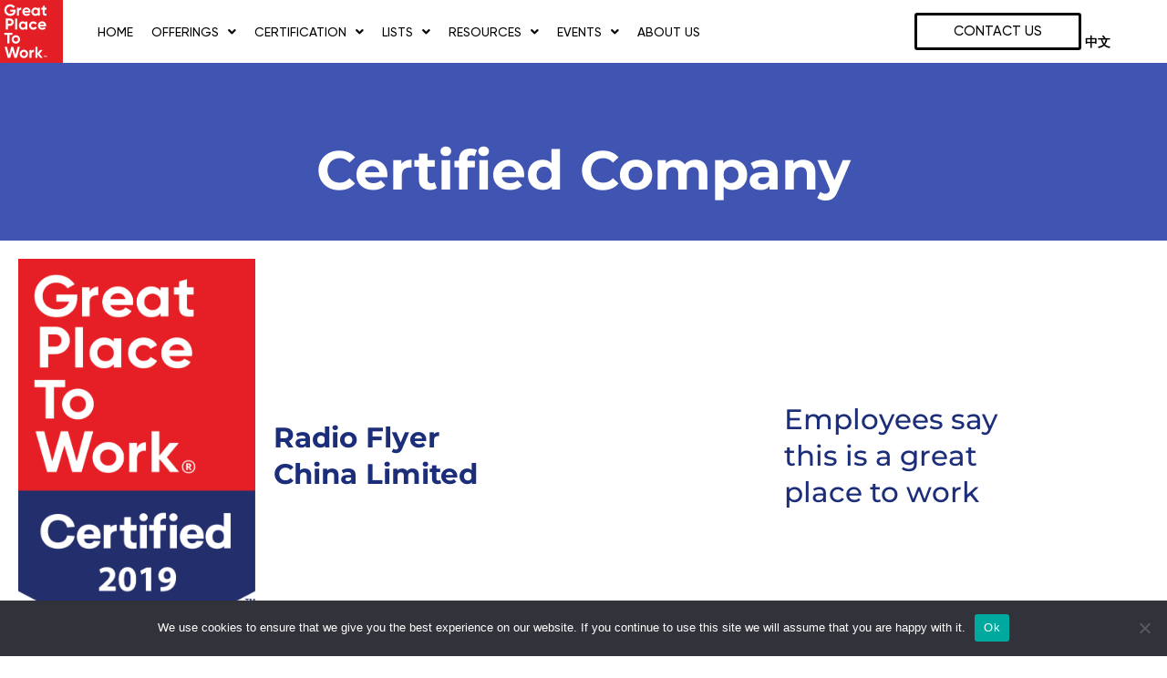

--- FILE ---
content_type: text/html; charset=UTF-8
request_url: https://www.greatplacetowork.cn/certified-companies-2019/radio-flyer/
body_size: 31021
content:
<!DOCTYPE html>
<html lang="en-US">
<head>
<meta charset="UTF-8">
<meta name="viewport" content="width=device-width, initial-scale=1">
	<link rel="profile" href="https://gmpg.org/xfn/11"> 
	<meta name='robots' content='index, follow, max-image-preview:large, max-snippet:-1, max-video-preview:-1' />

	<!-- This site is optimized with the Yoast SEO plugin v26.7 - https://yoast.com/wordpress/plugins/seo/ -->
	<title>Radio Flyer - GPTW Greater China</title>
	<link rel="canonical" href="https://www.greatplacetowork.cn/certified-companies-2019/radio-flyer/" />
	<meta property="og:locale" content="en_US" />
	<meta property="og:type" content="article" />
	<meta property="og:title" content="Radio Flyer - GPTW Greater China" />
	<meta property="og:description" content="Certified Company Radio Flyer China Limited 0% Employees say this is a great place to work Company Overview ABOUT THE COMPANY https://www.radioflyer.com/ INDUSTRY Retail Employee Experience The below statements were rated highly by the employees collected with the Great Place To Work™ Trust Index© survey. I am able to take time off from work when I [&hellip;]" />
	<meta property="og:url" content="https://www.greatplacetowork.cn/certified-companies-2019/radio-flyer/" />
	<meta property="og:site_name" content="GPTW Greater China" />
	<meta property="article:publisher" content="https://www.facebook.com/GreatPlaceToWorkInGreaterChina/" />
	<meta property="article:modified_time" content="2020-04-03T02:50:22+00:00" />
	<meta property="og:image" content="https://www.greatplacetowork.cn/wp-content/uploads/2020/03/Certified-Badge-2019-615x1024.png" />
	<meta name="twitter:card" content="summary_large_image" />
	<meta name="twitter:label1" content="Est. reading time" />
	<meta name="twitter:data1" content="1 minute" />
	<script type="application/ld+json" class="yoast-schema-graph">{"@context":"https://schema.org","@graph":[{"@type":"WebPage","@id":"https://www.greatplacetowork.cn/certified-companies-2019/radio-flyer/","url":"https://www.greatplacetowork.cn/certified-companies-2019/radio-flyer/","name":"Radio Flyer - GPTW Greater China","isPartOf":{"@id":"https://www.greatplacetowork.cn/#website"},"primaryImageOfPage":{"@id":"https://www.greatplacetowork.cn/certified-companies-2019/radio-flyer/#primaryimage"},"image":{"@id":"https://www.greatplacetowork.cn/certified-companies-2019/radio-flyer/#primaryimage"},"thumbnailUrl":"https://www.greatplacetowork.cn/wp-content/uploads/2020/03/Certified-Badge-2019-615x1024.png","datePublished":"2020-02-19T00:10:27+00:00","dateModified":"2020-04-03T02:50:22+00:00","breadcrumb":{"@id":"https://www.greatplacetowork.cn/certified-companies-2019/radio-flyer/#breadcrumb"},"inLanguage":"en-US","potentialAction":[{"@type":"ReadAction","target":["https://www.greatplacetowork.cn/certified-companies-2019/radio-flyer/"]}]},{"@type":"ImageObject","inLanguage":"en-US","@id":"https://www.greatplacetowork.cn/certified-companies-2019/radio-flyer/#primaryimage","url":"https://www.greatplacetowork.cn/wp-content/uploads/2020/03/Certified-Badge-2019.png","contentUrl":"https://www.greatplacetowork.cn/wp-content/uploads/2020/03/Certified-Badge-2019.png","width":1638,"height":2728},{"@type":"BreadcrumbList","@id":"https://www.greatplacetowork.cn/certified-companies-2019/radio-flyer/#breadcrumb","itemListElement":[{"@type":"ListItem","position":1,"name":"Home","item":"https://www.greatplacetowork.cn/"},{"@type":"ListItem","position":2,"name":"Great Place to Work-Certified™ Companies","item":"https://www.greatplacetowork.cn/certified-companies-2019/"},{"@type":"ListItem","position":3,"name":"Radio Flyer"}]},{"@type":"WebSite","@id":"https://www.greatplacetowork.cn/#website","url":"https://www.greatplacetowork.cn/","name":"GPTW Greater China","description":"Great Place to Work","potentialAction":[{"@type":"SearchAction","target":{"@type":"EntryPoint","urlTemplate":"https://www.greatplacetowork.cn/?s={search_term_string}"},"query-input":{"@type":"PropertyValueSpecification","valueRequired":true,"valueName":"search_term_string"}}],"inLanguage":"en-US"}]}</script>
	<!-- / Yoast SEO plugin. -->


<link rel='dns-prefetch' href='//www.googletagmanager.com' />
<link rel="alternate" type="application/rss+xml" title="GPTW Greater China &raquo; Feed" href="https://www.greatplacetowork.cn/feed/" />
<link rel="alternate" title="oEmbed (JSON)" type="application/json+oembed" href="https://www.greatplacetowork.cn/wp-json/oembed/1.0/embed?url=https%3A%2F%2Fwww.greatplacetowork.cn%2Fcertified-companies-2019%2Fradio-flyer%2F" />
<link rel="alternate" title="oEmbed (XML)" type="text/xml+oembed" href="https://www.greatplacetowork.cn/wp-json/oembed/1.0/embed?url=https%3A%2F%2Fwww.greatplacetowork.cn%2Fcertified-companies-2019%2Fradio-flyer%2F&#038;format=xml" />
<style id='wp-img-auto-sizes-contain-inline-css'>
img:is([sizes=auto i],[sizes^="auto," i]){contain-intrinsic-size:3000px 1500px}
/*# sourceURL=wp-img-auto-sizes-contain-inline-css */
</style>
<link rel='stylesheet' id='astra-theme-css-css' href='https://www.greatplacetowork.cn/wp-content/themes/astra/assets/css/minified/style.min.css?ver=4.12.0' media='all' />
<style id='astra-theme-css-inline-css'>
.ast-no-sidebar .entry-content .alignfull {margin-left: calc( -50vw + 50%);margin-right: calc( -50vw + 50%);max-width: 100vw;width: 100vw;}.ast-no-sidebar .entry-content .alignwide {margin-left: calc(-41vw + 50%);margin-right: calc(-41vw + 50%);max-width: unset;width: unset;}.ast-no-sidebar .entry-content .alignfull .alignfull,.ast-no-sidebar .entry-content .alignfull .alignwide,.ast-no-sidebar .entry-content .alignwide .alignfull,.ast-no-sidebar .entry-content .alignwide .alignwide,.ast-no-sidebar .entry-content .wp-block-column .alignfull,.ast-no-sidebar .entry-content .wp-block-column .alignwide{width: 100%;margin-left: auto;margin-right: auto;}.wp-block-gallery,.blocks-gallery-grid {margin: 0;}.wp-block-separator {max-width: 100px;}.wp-block-separator.is-style-wide,.wp-block-separator.is-style-dots {max-width: none;}.entry-content .has-2-columns .wp-block-column:first-child {padding-right: 10px;}.entry-content .has-2-columns .wp-block-column:last-child {padding-left: 10px;}@media (max-width: 782px) {.entry-content .wp-block-columns .wp-block-column {flex-basis: 100%;}.entry-content .has-2-columns .wp-block-column:first-child {padding-right: 0;}.entry-content .has-2-columns .wp-block-column:last-child {padding-left: 0;}}body .entry-content .wp-block-latest-posts {margin-left: 0;}body .entry-content .wp-block-latest-posts li {list-style: none;}.ast-no-sidebar .ast-container .entry-content .wp-block-latest-posts {margin-left: 0;}.ast-header-break-point .entry-content .alignwide {margin-left: auto;margin-right: auto;}.entry-content .blocks-gallery-item img {margin-bottom: auto;}.wp-block-pullquote {border-top: 4px solid #555d66;border-bottom: 4px solid #555d66;color: #40464d;}:root{--ast-post-nav-space:0;--ast-container-default-xlg-padding:6.67em;--ast-container-default-lg-padding:5.67em;--ast-container-default-slg-padding:4.34em;--ast-container-default-md-padding:3.34em;--ast-container-default-sm-padding:6.67em;--ast-container-default-xs-padding:2.4em;--ast-container-default-xxs-padding:1.4em;--ast-code-block-background:#EEEEEE;--ast-comment-inputs-background:#FAFAFA;--ast-normal-container-width:1200px;--ast-narrow-container-width:750px;--ast-blog-title-font-weight:normal;--ast-blog-meta-weight:inherit;--ast-global-color-primary:var(--ast-global-color-5);--ast-global-color-secondary:var(--ast-global-color-4);--ast-global-color-alternate-background:var(--ast-global-color-7);--ast-global-color-subtle-background:var(--ast-global-color-6);--ast-bg-style-guide:var( --ast-global-color-secondary,--ast-global-color-5 );--ast-shadow-style-guide:0px 0px 4px 0 #00000057;--ast-global-dark-bg-style:#fff;--ast-global-dark-lfs:#fbfbfb;--ast-widget-bg-color:#fafafa;--ast-wc-container-head-bg-color:#fbfbfb;--ast-title-layout-bg:#eeeeee;--ast-search-border-color:#e7e7e7;--ast-lifter-hover-bg:#e6e6e6;--ast-gallery-block-color:#000;--srfm-color-input-label:var(--ast-global-color-2);}html{font-size:93.75%;}a,.page-title{color:var(--ast-global-color-0);}a:hover,a:focus{color:var(--ast-global-color-1);}body,button,input,select,textarea,.ast-button,.ast-custom-button{font-family:-apple-system,BlinkMacSystemFont,Segoe UI,Roboto,Oxygen-Sans,Ubuntu,Cantarell,Helvetica Neue,sans-serif;font-weight:inherit;font-size:15px;font-size:1rem;line-height:var(--ast-body-line-height,1.65em);}blockquote{color:var(--ast-global-color-3);}.ast-site-identity .site-title a{color:var(--ast-global-color-2);}.site-title{font-size:35px;font-size:2.3333333333333rem;display:block;}.site-header .site-description{font-size:15px;font-size:1rem;display:none;}.entry-title{font-size:26px;font-size:1.7333333333333rem;}.archive .ast-article-post .ast-article-inner,.blog .ast-article-post .ast-article-inner,.archive .ast-article-post .ast-article-inner:hover,.blog .ast-article-post .ast-article-inner:hover{overflow:hidden;}h1,.entry-content :where(h1){font-size:40px;font-size:2.6666666666667rem;line-height:1.4em;}h2,.entry-content :where(h2){font-size:32px;font-size:2.1333333333333rem;line-height:1.3em;}h3,.entry-content :where(h3){font-size:26px;font-size:1.7333333333333rem;line-height:1.3em;}h4,.entry-content :where(h4){font-size:24px;font-size:1.6rem;line-height:1.2em;}h5,.entry-content :where(h5){font-size:20px;font-size:1.3333333333333rem;line-height:1.2em;}h6,.entry-content :where(h6){font-size:16px;font-size:1.0666666666667rem;line-height:1.25em;}::selection{background-color:var(--ast-global-color-0);color:#ffffff;}body,h1,h2,h3,h4,h5,h6,.entry-title a,.entry-content :where(h1,h2,h3,h4,h5,h6){color:var(--ast-global-color-3);}.tagcloud a:hover,.tagcloud a:focus,.tagcloud a.current-item{color:#ffffff;border-color:var(--ast-global-color-0);background-color:var(--ast-global-color-0);}input:focus,input[type="text"]:focus,input[type="email"]:focus,input[type="url"]:focus,input[type="password"]:focus,input[type="reset"]:focus,input[type="search"]:focus,textarea:focus{border-color:var(--ast-global-color-0);}input[type="radio"]:checked,input[type=reset],input[type="checkbox"]:checked,input[type="checkbox"]:hover:checked,input[type="checkbox"]:focus:checked,input[type=range]::-webkit-slider-thumb{border-color:var(--ast-global-color-0);background-color:var(--ast-global-color-0);box-shadow:none;}.site-footer a:hover + .post-count,.site-footer a:focus + .post-count{background:var(--ast-global-color-0);border-color:var(--ast-global-color-0);}.single .nav-links .nav-previous,.single .nav-links .nav-next{color:var(--ast-global-color-0);}.entry-meta,.entry-meta *{line-height:1.45;color:var(--ast-global-color-0);}.entry-meta a:not(.ast-button):hover,.entry-meta a:not(.ast-button):hover *,.entry-meta a:not(.ast-button):focus,.entry-meta a:not(.ast-button):focus *,.page-links > .page-link,.page-links .page-link:hover,.post-navigation a:hover{color:var(--ast-global-color-1);}#cat option,.secondary .calendar_wrap thead a,.secondary .calendar_wrap thead a:visited{color:var(--ast-global-color-0);}.secondary .calendar_wrap #today,.ast-progress-val span{background:var(--ast-global-color-0);}.secondary a:hover + .post-count,.secondary a:focus + .post-count{background:var(--ast-global-color-0);border-color:var(--ast-global-color-0);}.calendar_wrap #today > a{color:#ffffff;}.page-links .page-link,.single .post-navigation a{color:var(--ast-global-color-0);}.ast-search-menu-icon .search-form button.search-submit{padding:0 4px;}.ast-search-menu-icon form.search-form{padding-right:0;}.ast-header-search .ast-search-menu-icon.ast-dropdown-active .search-form,.ast-header-search .ast-search-menu-icon.ast-dropdown-active .search-field:focus{transition:all 0.2s;}.search-form input.search-field:focus{outline:none;}.widget-title,.widget .wp-block-heading{font-size:21px;font-size:1.4rem;color:var(--ast-global-color-3);}.ast-search-menu-icon.slide-search a:focus-visible:focus-visible,.astra-search-icon:focus-visible,#close:focus-visible,a:focus-visible,.ast-menu-toggle:focus-visible,.site .skip-link:focus-visible,.wp-block-loginout input:focus-visible,.wp-block-search.wp-block-search__button-inside .wp-block-search__inside-wrapper,.ast-header-navigation-arrow:focus-visible,.ast-orders-table__row .ast-orders-table__cell:focus-visible,a#ast-apply-coupon:focus-visible,#ast-apply-coupon:focus-visible,#close:focus-visible,.button.search-submit:focus-visible,#search_submit:focus,.normal-search:focus-visible,.ast-header-account-wrap:focus-visible,.astra-cart-drawer-close:focus,.ast-single-variation:focus,.ast-button:focus,.ast-builder-button-wrap:has(.ast-custom-button-link:focus),.ast-builder-button-wrap .ast-custom-button-link:focus{outline-style:dotted;outline-color:inherit;outline-width:thin;}input:focus,input[type="text"]:focus,input[type="email"]:focus,input[type="url"]:focus,input[type="password"]:focus,input[type="reset"]:focus,input[type="search"]:focus,input[type="number"]:focus,textarea:focus,.wp-block-search__input:focus,[data-section="section-header-mobile-trigger"] .ast-button-wrap .ast-mobile-menu-trigger-minimal:focus,.ast-mobile-popup-drawer.active .menu-toggle-close:focus,#ast-scroll-top:focus,#coupon_code:focus,#ast-coupon-code:focus{border-style:dotted;border-color:inherit;border-width:thin;}input{outline:none;}.main-header-menu .menu-link,.ast-header-custom-item a{color:var(--ast-global-color-3);}.main-header-menu .menu-item:hover > .menu-link,.main-header-menu .menu-item:hover > .ast-menu-toggle,.main-header-menu .ast-masthead-custom-menu-items a:hover,.main-header-menu .menu-item.focus > .menu-link,.main-header-menu .menu-item.focus > .ast-menu-toggle,.main-header-menu .current-menu-item > .menu-link,.main-header-menu .current-menu-ancestor > .menu-link,.main-header-menu .current-menu-item > .ast-menu-toggle,.main-header-menu .current-menu-ancestor > .ast-menu-toggle{color:var(--ast-global-color-0);}.header-main-layout-3 .ast-main-header-bar-alignment{margin-right:auto;}.header-main-layout-2 .site-header-section-left .ast-site-identity{text-align:left;}.ast-logo-title-inline .site-logo-img{padding-right:1em;}body .ast-oembed-container *{position:absolute;top:0;width:100%;height:100%;left:0;}body .wp-block-embed-pocket-casts .ast-oembed-container *{position:unset;}.ast-header-break-point .ast-mobile-menu-buttons-minimal.menu-toggle{background:transparent;color:var(--ast-global-color-0);}.ast-header-break-point .ast-mobile-menu-buttons-outline.menu-toggle{background:transparent;border:1px solid var(--ast-global-color-0);color:var(--ast-global-color-0);}.ast-header-break-point .ast-mobile-menu-buttons-fill.menu-toggle{background:var(--ast-global-color-0);}.ast-single-post-featured-section + article {margin-top: 2em;}.site-content .ast-single-post-featured-section img {width: 100%;overflow: hidden;object-fit: cover;}.site > .ast-single-related-posts-container {margin-top: 0;}@media (min-width: 769px) {.ast-desktop .ast-container--narrow {max-width: var(--ast-narrow-container-width);margin: 0 auto;}}.ast-page-builder-template .hentry {margin: 0;}.ast-page-builder-template .site-content > .ast-container {max-width: 100%;padding: 0;}.ast-page-builder-template .site .site-content #primary {padding: 0;margin: 0;}.ast-page-builder-template .no-results {text-align: center;margin: 4em auto;}.ast-page-builder-template .ast-pagination {padding: 2em;}.ast-page-builder-template .entry-header.ast-no-title.ast-no-thumbnail {margin-top: 0;}.ast-page-builder-template .entry-header.ast-header-without-markup {margin-top: 0;margin-bottom: 0;}.ast-page-builder-template .entry-header.ast-no-title.ast-no-meta {margin-bottom: 0;}.ast-page-builder-template.single .post-navigation {padding-bottom: 2em;}.ast-page-builder-template.single-post .site-content > .ast-container {max-width: 100%;}.ast-page-builder-template .entry-header {margin-top: 4em;margin-left: auto;margin-right: auto;padding-left: 20px;padding-right: 20px;}.single.ast-page-builder-template .entry-header {padding-left: 20px;padding-right: 20px;}.ast-page-builder-template .ast-archive-description {margin: 4em auto 0;padding-left: 20px;padding-right: 20px;}.ast-page-builder-template.ast-no-sidebar .entry-content .alignwide {margin-left: 0;margin-right: 0;}.footer-adv .footer-adv-overlay{border-top-style:solid;border-top-color:#7a7a7a;}.wp-block-buttons.aligncenter{justify-content:center;}@media (max-width:782px){.entry-content .wp-block-columns .wp-block-column{margin-left:0px;}}.wp-block-image.aligncenter{margin-left:auto;margin-right:auto;}.wp-block-table.aligncenter{margin-left:auto;margin-right:auto;}.wp-block-buttons .wp-block-button.is-style-outline .wp-block-button__link.wp-element-button,.ast-outline-button,.wp-block-uagb-buttons-child .uagb-buttons-repeater.ast-outline-button{border-top-width:2px;border-right-width:2px;border-bottom-width:2px;border-left-width:2px;font-family:inherit;font-weight:inherit;line-height:1em;}.wp-block-button .wp-block-button__link.wp-element-button.is-style-outline:not(.has-background),.wp-block-button.is-style-outline>.wp-block-button__link.wp-element-button:not(.has-background),.ast-outline-button{background-color:transparent;}.entry-content[data-ast-blocks-layout] > figure{margin-bottom:1em;}.elementor-widget-container .elementor-loop-container .e-loop-item[data-elementor-type="loop-item"]{width:100%;}@media (max-width:768px){.ast-left-sidebar #content > .ast-container{display:flex;flex-direction:column-reverse;width:100%;}.ast-separate-container .ast-article-post,.ast-separate-container .ast-article-single{padding:1.5em 2.14em;}.ast-author-box img.avatar{margin:20px 0 0 0;}}@media (min-width:769px){.ast-separate-container.ast-right-sidebar #primary,.ast-separate-container.ast-left-sidebar #primary{border:0;}.search-no-results.ast-separate-container #primary{margin-bottom:4em;}}.elementor-widget-button .elementor-button{border-style:solid;text-decoration:none;border-top-width:0;border-right-width:0;border-left-width:0;border-bottom-width:0;}body .elementor-button.elementor-size-sm,body .elementor-button.elementor-size-xs,body .elementor-button.elementor-size-md,body .elementor-button.elementor-size-lg,body .elementor-button.elementor-size-xl,body .elementor-button{padding-top:10px;padding-right:40px;padding-bottom:10px;padding-left:40px;}.elementor-widget-button .elementor-button{border-color:var(--ast-global-color-0);background-color:var(--ast-global-color-0);}.elementor-widget-button .elementor-button:hover,.elementor-widget-button .elementor-button:focus{color:#ffffff;background-color:var(--ast-global-color-1);border-color:var(--ast-global-color-1);}.wp-block-button .wp-block-button__link ,.elementor-widget-button .elementor-button,.elementor-widget-button .elementor-button:visited{color:#ffffff;}.elementor-widget-button .elementor-button{line-height:1em;}.wp-block-button .wp-block-button__link:hover,.wp-block-button .wp-block-button__link:focus{color:#ffffff;background-color:var(--ast-global-color-1);border-color:var(--ast-global-color-1);}.elementor-widget-heading h1.elementor-heading-title{line-height:1.4em;}.elementor-widget-heading h2.elementor-heading-title{line-height:1.3em;}.elementor-widget-heading h3.elementor-heading-title{line-height:1.3em;}.elementor-widget-heading h4.elementor-heading-title{line-height:1.2em;}.elementor-widget-heading h5.elementor-heading-title{line-height:1.2em;}.elementor-widget-heading h6.elementor-heading-title{line-height:1.25em;}.wp-block-button .wp-block-button__link{border-top-width:0;border-right-width:0;border-left-width:0;border-bottom-width:0;border-color:var(--ast-global-color-0);background-color:var(--ast-global-color-0);color:#ffffff;font-family:inherit;font-weight:inherit;line-height:1em;padding-top:10px;padding-right:40px;padding-bottom:10px;padding-left:40px;}.menu-toggle,button,.ast-button,.ast-custom-button,.button,input#submit,input[type="button"],input[type="submit"],input[type="reset"]{border-style:solid;border-top-width:0;border-right-width:0;border-left-width:0;border-bottom-width:0;color:#ffffff;border-color:var(--ast-global-color-0);background-color:var(--ast-global-color-0);padding-top:10px;padding-right:40px;padding-bottom:10px;padding-left:40px;font-family:inherit;font-weight:inherit;line-height:1em;}button:focus,.menu-toggle:hover,button:hover,.ast-button:hover,.ast-custom-button:hover .button:hover,.ast-custom-button:hover ,input[type=reset]:hover,input[type=reset]:focus,input#submit:hover,input#submit:focus,input[type="button"]:hover,input[type="button"]:focus,input[type="submit"]:hover,input[type="submit"]:focus{color:#ffffff;background-color:var(--ast-global-color-1);border-color:var(--ast-global-color-1);}@media (max-width:768px){.ast-mobile-header-stack .main-header-bar .ast-search-menu-icon{display:inline-block;}.ast-header-break-point.ast-header-custom-item-outside .ast-mobile-header-stack .main-header-bar .ast-search-icon{margin:0;}.ast-comment-avatar-wrap img{max-width:2.5em;}.ast-comment-meta{padding:0 1.8888em 1.3333em;}.ast-separate-container .ast-comment-list li.depth-1{padding:1.5em 2.14em;}.ast-separate-container .comment-respond{padding:2em 2.14em;}}@media (min-width:544px){.ast-container{max-width:100%;}}@media (max-width:544px){.ast-separate-container .ast-article-post,.ast-separate-container .ast-article-single,.ast-separate-container .comments-title,.ast-separate-container .ast-archive-description{padding:1.5em 1em;}.ast-separate-container #content .ast-container{padding-left:0.54em;padding-right:0.54em;}.ast-separate-container .ast-comment-list .bypostauthor{padding:.5em;}.ast-search-menu-icon.ast-dropdown-active .search-field{width:170px;}.site-branding img,.site-header .site-logo-img .custom-logo-link img{max-width:100%;}} #ast-mobile-header .ast-site-header-cart-li a{pointer-events:none;}@media (min-width:545px){.ast-page-builder-template .comments-area,.single.ast-page-builder-template .entry-header,.single.ast-page-builder-template .post-navigation,.single.ast-page-builder-template .ast-single-related-posts-container{max-width:1240px;margin-left:auto;margin-right:auto;}}.ast-no-sidebar.ast-separate-container .entry-content .alignfull {margin-left: -6.67em;margin-right: -6.67em;width: auto;}@media (max-width: 1200px) {.ast-no-sidebar.ast-separate-container .entry-content .alignfull {margin-left: -2.4em;margin-right: -2.4em;}}@media (max-width: 768px) {.ast-no-sidebar.ast-separate-container .entry-content .alignfull {margin-left: -2.14em;margin-right: -2.14em;}}@media (max-width: 544px) {.ast-no-sidebar.ast-separate-container .entry-content .alignfull {margin-left: -1em;margin-right: -1em;}}.ast-no-sidebar.ast-separate-container .entry-content .alignwide {margin-left: -20px;margin-right: -20px;}.ast-no-sidebar.ast-separate-container .entry-content .wp-block-column .alignfull,.ast-no-sidebar.ast-separate-container .entry-content .wp-block-column .alignwide {margin-left: auto;margin-right: auto;width: 100%;}@media (max-width:768px){.site-title{display:block;}.site-header .site-description{display:none;}h1,.entry-content :where(h1){font-size:30px;}h2,.entry-content :where(h2){font-size:25px;}h3,.entry-content :where(h3){font-size:20px;}}@media (max-width:544px){.site-title{display:block;}.site-header .site-description{display:none;}h1,.entry-content :where(h1){font-size:30px;}h2,.entry-content :where(h2){font-size:25px;}h3,.entry-content :where(h3){font-size:20px;}}@media (max-width:768px){html{font-size:85.5%;}}@media (max-width:544px){html{font-size:85.5%;}}@media (min-width:769px){.ast-container{max-width:1240px;}}@font-face {font-family: "Astra";src: url(https://www.greatplacetowork.cn/wp-content/themes/astra/assets/fonts/astra.woff) format("woff"),url(https://www.greatplacetowork.cn/wp-content/themes/astra/assets/fonts/astra.ttf) format("truetype"),url(https://www.greatplacetowork.cn/wp-content/themes/astra/assets/fonts/astra.svg#astra) format("svg");font-weight: normal;font-style: normal;font-display: fallback;}@media (max-width:921px) {.main-header-bar .main-header-bar-navigation{display:none;}}.ast-desktop .main-header-menu.submenu-with-border .sub-menu,.ast-desktop .main-header-menu.submenu-with-border .astra-full-megamenu-wrapper{border-color:var(--ast-global-color-0);}.ast-desktop .main-header-menu.submenu-with-border .sub-menu{border-top-width:2px;border-style:solid;}.ast-desktop .main-header-menu.submenu-with-border .sub-menu .sub-menu{top:-2px;}.ast-desktop .main-header-menu.submenu-with-border .sub-menu .menu-link,.ast-desktop .main-header-menu.submenu-with-border .children .menu-link{border-bottom-width:0px;border-style:solid;border-color:#eaeaea;}@media (min-width:769px){.main-header-menu .sub-menu .menu-item.ast-left-align-sub-menu:hover > .sub-menu,.main-header-menu .sub-menu .menu-item.ast-left-align-sub-menu.focus > .sub-menu{margin-left:-0px;}}.ast-small-footer{border-top-style:solid;border-top-width:1px;border-top-color:#7a7a7a;}.ast-small-footer-wrap{text-align:center;}.site .comments-area{padding-bottom:3em;}.ast-header-break-point.ast-header-custom-item-inside .main-header-bar .main-header-bar-navigation .ast-search-icon {display: none;}.ast-header-break-point.ast-header-custom-item-inside .main-header-bar .ast-search-menu-icon .search-form {padding: 0;display: block;overflow: hidden;}.ast-header-break-point .ast-header-custom-item .widget:last-child {margin-bottom: 1em;}.ast-header-custom-item .widget {margin: 0.5em;display: inline-block;vertical-align: middle;}.ast-header-custom-item .widget p {margin-bottom: 0;}.ast-header-custom-item .widget li {width: auto;}.ast-header-custom-item-inside .button-custom-menu-item .menu-link {display: none;}.ast-header-custom-item-inside.ast-header-break-point .button-custom-menu-item .ast-custom-button-link {display: none;}.ast-header-custom-item-inside.ast-header-break-point .button-custom-menu-item .menu-link {display: block;}.ast-header-break-point.ast-header-custom-item-outside .main-header-bar .ast-search-icon {margin-right: 1em;}.ast-header-break-point.ast-header-custom-item-inside .main-header-bar .ast-search-menu-icon .search-field,.ast-header-break-point.ast-header-custom-item-inside .main-header-bar .ast-search-menu-icon.ast-inline-search .search-field {width: 100%;padding-right: 5.5em;}.ast-header-break-point.ast-header-custom-item-inside .main-header-bar .ast-search-menu-icon .search-submit {display: block;position: absolute;height: 100%;top: 0;right: 0;padding: 0 1em;border-radius: 0;}.ast-header-break-point .ast-header-custom-item .ast-masthead-custom-menu-items {padding-left: 20px;padding-right: 20px;margin-bottom: 1em;margin-top: 1em;}.ast-header-custom-item-inside.ast-header-break-point .button-custom-menu-item {padding-left: 0;padding-right: 0;margin-top: 0;margin-bottom: 0;}.astra-icon-down_arrow::after {content: "\e900";font-family: Astra;}.astra-icon-close::after {content: "\e5cd";font-family: Astra;}.astra-icon-drag_handle::after {content: "\e25d";font-family: Astra;}.astra-icon-format_align_justify::after {content: "\e235";font-family: Astra;}.astra-icon-menu::after {content: "\e5d2";font-family: Astra;}.astra-icon-reorder::after {content: "\e8fe";font-family: Astra;}.astra-icon-search::after {content: "\e8b6";font-family: Astra;}.astra-icon-zoom_in::after {content: "\e56b";font-family: Astra;}.astra-icon-check-circle::after {content: "\e901";font-family: Astra;}.astra-icon-shopping-cart::after {content: "\f07a";font-family: Astra;}.astra-icon-shopping-bag::after {content: "\f290";font-family: Astra;}.astra-icon-shopping-basket::after {content: "\f291";font-family: Astra;}.astra-icon-circle-o::after {content: "\e903";font-family: Astra;}.astra-icon-certificate::after {content: "\e902";font-family: Astra;}blockquote {padding: 1.2em;}:root .has-ast-global-color-0-color{color:var(--ast-global-color-0);}:root .has-ast-global-color-0-background-color{background-color:var(--ast-global-color-0);}:root .wp-block-button .has-ast-global-color-0-color{color:var(--ast-global-color-0);}:root .wp-block-button .has-ast-global-color-0-background-color{background-color:var(--ast-global-color-0);}:root .has-ast-global-color-1-color{color:var(--ast-global-color-1);}:root .has-ast-global-color-1-background-color{background-color:var(--ast-global-color-1);}:root .wp-block-button .has-ast-global-color-1-color{color:var(--ast-global-color-1);}:root .wp-block-button .has-ast-global-color-1-background-color{background-color:var(--ast-global-color-1);}:root .has-ast-global-color-2-color{color:var(--ast-global-color-2);}:root .has-ast-global-color-2-background-color{background-color:var(--ast-global-color-2);}:root .wp-block-button .has-ast-global-color-2-color{color:var(--ast-global-color-2);}:root .wp-block-button .has-ast-global-color-2-background-color{background-color:var(--ast-global-color-2);}:root .has-ast-global-color-3-color{color:var(--ast-global-color-3);}:root .has-ast-global-color-3-background-color{background-color:var(--ast-global-color-3);}:root .wp-block-button .has-ast-global-color-3-color{color:var(--ast-global-color-3);}:root .wp-block-button .has-ast-global-color-3-background-color{background-color:var(--ast-global-color-3);}:root .has-ast-global-color-4-color{color:var(--ast-global-color-4);}:root .has-ast-global-color-4-background-color{background-color:var(--ast-global-color-4);}:root .wp-block-button .has-ast-global-color-4-color{color:var(--ast-global-color-4);}:root .wp-block-button .has-ast-global-color-4-background-color{background-color:var(--ast-global-color-4);}:root .has-ast-global-color-5-color{color:var(--ast-global-color-5);}:root .has-ast-global-color-5-background-color{background-color:var(--ast-global-color-5);}:root .wp-block-button .has-ast-global-color-5-color{color:var(--ast-global-color-5);}:root .wp-block-button .has-ast-global-color-5-background-color{background-color:var(--ast-global-color-5);}:root .has-ast-global-color-6-color{color:var(--ast-global-color-6);}:root .has-ast-global-color-6-background-color{background-color:var(--ast-global-color-6);}:root .wp-block-button .has-ast-global-color-6-color{color:var(--ast-global-color-6);}:root .wp-block-button .has-ast-global-color-6-background-color{background-color:var(--ast-global-color-6);}:root .has-ast-global-color-7-color{color:var(--ast-global-color-7);}:root .has-ast-global-color-7-background-color{background-color:var(--ast-global-color-7);}:root .wp-block-button .has-ast-global-color-7-color{color:var(--ast-global-color-7);}:root .wp-block-button .has-ast-global-color-7-background-color{background-color:var(--ast-global-color-7);}:root .has-ast-global-color-8-color{color:var(--ast-global-color-8);}:root .has-ast-global-color-8-background-color{background-color:var(--ast-global-color-8);}:root .wp-block-button .has-ast-global-color-8-color{color:var(--ast-global-color-8);}:root .wp-block-button .has-ast-global-color-8-background-color{background-color:var(--ast-global-color-8);}:root{--ast-global-color-0:#0170B9;--ast-global-color-1:#3a3a3a;--ast-global-color-2:#3a3a3a;--ast-global-color-3:#4B4F58;--ast-global-color-4:#F5F5F5;--ast-global-color-5:#FFFFFF;--ast-global-color-6:#E5E5E5;--ast-global-color-7:#424242;--ast-global-color-8:#000000;}:root {--ast-border-color : #dddddd;}.ast-single-entry-banner {-js-display: flex;display: flex;flex-direction: column;justify-content: center;text-align: center;position: relative;background: var(--ast-title-layout-bg);}.ast-single-entry-banner[data-banner-layout="layout-1"] {max-width: 1200px;background: inherit;padding: 20px 0;}.ast-single-entry-banner[data-banner-width-type="custom"] {margin: 0 auto;width: 100%;}.ast-single-entry-banner + .site-content .entry-header {margin-bottom: 0;}.site .ast-author-avatar {--ast-author-avatar-size: ;}a.ast-underline-text {text-decoration: underline;}.ast-container > .ast-terms-link {position: relative;display: block;}a.ast-button.ast-badge-tax {padding: 4px 8px;border-radius: 3px;font-size: inherit;}header.entry-header{text-align:left;}header.entry-header > *:not(:last-child){margin-bottom:10px;}@media (max-width:768px){header.entry-header{text-align:left;}}@media (max-width:544px){header.entry-header{text-align:left;}}.ast-archive-entry-banner {-js-display: flex;display: flex;flex-direction: column;justify-content: center;text-align: center;position: relative;background: var(--ast-title-layout-bg);}.ast-archive-entry-banner[data-banner-width-type="custom"] {margin: 0 auto;width: 100%;}.ast-archive-entry-banner[data-banner-layout="layout-1"] {background: inherit;padding: 20px 0;text-align: left;}body.archive .ast-archive-description{max-width:1200px;width:100%;text-align:left;padding-top:3em;padding-right:3em;padding-bottom:3em;padding-left:3em;}body.archive .ast-archive-description .ast-archive-title,body.archive .ast-archive-description .ast-archive-title *{font-size:40px;font-size:2.6666666666667rem;}body.archive .ast-archive-description > *:not(:last-child){margin-bottom:10px;}@media (max-width:768px){body.archive .ast-archive-description{text-align:left;}}@media (max-width:544px){body.archive .ast-archive-description{text-align:left;}}.ast-breadcrumbs .trail-browse,.ast-breadcrumbs .trail-items,.ast-breadcrumbs .trail-items li{display:inline-block;margin:0;padding:0;border:none;background:inherit;text-indent:0;text-decoration:none;}.ast-breadcrumbs .trail-browse{font-size:inherit;font-style:inherit;font-weight:inherit;color:inherit;}.ast-breadcrumbs .trail-items{list-style:none;}.trail-items li::after{padding:0 0.3em;content:"\00bb";}.trail-items li:last-of-type::after{display:none;}h1,h2,h3,h4,h5,h6,.entry-content :where(h1,h2,h3,h4,h5,h6){color:var(--ast-global-color-2);}.elementor-widget-heading .elementor-heading-title{margin:0;}.elementor-page .ast-menu-toggle{color:unset !important;background:unset !important;}.elementor-post.elementor-grid-item.hentry{margin-bottom:0;}.woocommerce div.product .elementor-element.elementor-products-grid .related.products ul.products li.product,.elementor-element .elementor-wc-products .woocommerce[class*='columns-'] ul.products li.product{width:auto;margin:0;float:none;}body .elementor hr{background-color:#ccc;margin:0;}.ast-left-sidebar .elementor-section.elementor-section-stretched,.ast-right-sidebar .elementor-section.elementor-section-stretched{max-width:100%;left:0 !important;}.elementor-posts-container [CLASS*="ast-width-"]{width:100%;}.elementor-template-full-width .ast-container{display:block;}.elementor-screen-only,.screen-reader-text,.screen-reader-text span,.ui-helper-hidden-accessible{top:0 !important;}@media (max-width:544px){.elementor-element .elementor-wc-products .woocommerce[class*="columns-"] ul.products li.product{width:auto;margin:0;}.elementor-element .woocommerce .woocommerce-result-count{float:none;}}.ast-header-break-point .main-header-bar{border-bottom-width:1px;}@media (min-width:769px){.main-header-bar{border-bottom-width:1px;}}.main-header-menu .menu-item, #astra-footer-menu .menu-item, .main-header-bar .ast-masthead-custom-menu-items{-js-display:flex;display:flex;-webkit-box-pack:center;-webkit-justify-content:center;-moz-box-pack:center;-ms-flex-pack:center;justify-content:center;-webkit-box-orient:vertical;-webkit-box-direction:normal;-webkit-flex-direction:column;-moz-box-orient:vertical;-moz-box-direction:normal;-ms-flex-direction:column;flex-direction:column;}.main-header-menu > .menu-item > .menu-link, #astra-footer-menu > .menu-item > .menu-link{height:100%;-webkit-box-align:center;-webkit-align-items:center;-moz-box-align:center;-ms-flex-align:center;align-items:center;-js-display:flex;display:flex;}.ast-primary-menu-disabled .main-header-bar .ast-masthead-custom-menu-items{flex:unset;}.main-header-menu .sub-menu .menu-item.menu-item-has-children > .menu-link:after{position:absolute;right:1em;top:50%;transform:translate(0,-50%) rotate(270deg);}.ast-header-break-point .main-header-bar .main-header-bar-navigation .page_item_has_children > .ast-menu-toggle::before, .ast-header-break-point .main-header-bar .main-header-bar-navigation .menu-item-has-children > .ast-menu-toggle::before, .ast-mobile-popup-drawer .main-header-bar-navigation .menu-item-has-children>.ast-menu-toggle::before, .ast-header-break-point .ast-mobile-header-wrap .main-header-bar-navigation .menu-item-has-children > .ast-menu-toggle::before{font-weight:bold;content:"\e900";font-family:Astra;text-decoration:inherit;display:inline-block;}.ast-header-break-point .main-navigation ul.sub-menu .menu-item .menu-link:before{content:"\e900";font-family:Astra;font-size:.65em;text-decoration:inherit;display:inline-block;transform:translate(0, -2px) rotateZ(270deg);margin-right:5px;}.widget_search .search-form:after{font-family:Astra;font-size:1.2em;font-weight:normal;content:"\e8b6";position:absolute;top:50%;right:15px;transform:translate(0, -50%);}.astra-search-icon::before{content:"\e8b6";font-family:Astra;font-style:normal;font-weight:normal;text-decoration:inherit;text-align:center;-webkit-font-smoothing:antialiased;-moz-osx-font-smoothing:grayscale;z-index:3;}.main-header-bar .main-header-bar-navigation .page_item_has_children > a:after, .main-header-bar .main-header-bar-navigation .menu-item-has-children > a:after, .menu-item-has-children .ast-header-navigation-arrow:after{content:"\e900";display:inline-block;font-family:Astra;font-size:.6rem;font-weight:bold;text-rendering:auto;-webkit-font-smoothing:antialiased;-moz-osx-font-smoothing:grayscale;margin-left:10px;line-height:normal;}.menu-item-has-children .sub-menu .ast-header-navigation-arrow:after{margin-left:0;}.ast-mobile-popup-drawer .main-header-bar-navigation .ast-submenu-expanded>.ast-menu-toggle::before{transform:rotateX(180deg);}.ast-header-break-point .main-header-bar-navigation .menu-item-has-children > .menu-link:after{display:none;}@media (min-width:769px){.ast-builder-menu .main-navigation > ul > li:last-child a{margin-right:0;}}.ast-separate-container .ast-article-inner{background-color:transparent;background-image:none;}.ast-separate-container .ast-article-post{background-color:var(--ast-global-color-5);}@media (max-width:768px){.ast-separate-container .ast-article-post{background-color:var(--ast-global-color-5);}}@media (max-width:544px){.ast-separate-container .ast-article-post{background-color:var(--ast-global-color-5);}}.ast-separate-container .ast-article-single:not(.ast-related-post), .ast-separate-container .error-404, .ast-separate-container .no-results, .single.ast-separate-container  .ast-author-meta, .ast-separate-container .related-posts-title-wrapper, .ast-separate-container .comments-count-wrapper, .ast-box-layout.ast-plain-container .site-content, .ast-padded-layout.ast-plain-container .site-content, .ast-separate-container .ast-archive-description, .ast-separate-container .comments-area .comment-respond, .ast-separate-container .comments-area .ast-comment-list li, .ast-separate-container .comments-area .comments-title{background-color:var(--ast-global-color-5);}@media (max-width:768px){.ast-separate-container .ast-article-single:not(.ast-related-post), .ast-separate-container .error-404, .ast-separate-container .no-results, .single.ast-separate-container  .ast-author-meta, .ast-separate-container .related-posts-title-wrapper, .ast-separate-container .comments-count-wrapper, .ast-box-layout.ast-plain-container .site-content, .ast-padded-layout.ast-plain-container .site-content, .ast-separate-container .ast-archive-description{background-color:var(--ast-global-color-5);}}@media (max-width:544px){.ast-separate-container .ast-article-single:not(.ast-related-post), .ast-separate-container .error-404, .ast-separate-container .no-results, .single.ast-separate-container  .ast-author-meta, .ast-separate-container .related-posts-title-wrapper, .ast-separate-container .comments-count-wrapper, .ast-box-layout.ast-plain-container .site-content, .ast-padded-layout.ast-plain-container .site-content, .ast-separate-container .ast-archive-description{background-color:var(--ast-global-color-5);}}.ast-separate-container.ast-two-container #secondary .widget{background-color:var(--ast-global-color-5);}@media (max-width:768px){.ast-separate-container.ast-two-container #secondary .widget{background-color:var(--ast-global-color-5);}}@media (max-width:544px){.ast-separate-container.ast-two-container #secondary .widget{background-color:var(--ast-global-color-5);}}:root{--e-global-color-astglobalcolor0:#0170B9;--e-global-color-astglobalcolor1:#3a3a3a;--e-global-color-astglobalcolor2:#3a3a3a;--e-global-color-astglobalcolor3:#4B4F58;--e-global-color-astglobalcolor4:#F5F5F5;--e-global-color-astglobalcolor5:#FFFFFF;--e-global-color-astglobalcolor6:#E5E5E5;--e-global-color-astglobalcolor7:#424242;--e-global-color-astglobalcolor8:#000000;}
/*# sourceURL=astra-theme-css-inline-css */
</style>
<style id='wp-emoji-styles-inline-css'>

	img.wp-smiley, img.emoji {
		display: inline !important;
		border: none !important;
		box-shadow: none !important;
		height: 1em !important;
		width: 1em !important;
		margin: 0 0.07em !important;
		vertical-align: -0.1em !important;
		background: none !important;
		padding: 0 !important;
	}
/*# sourceURL=wp-emoji-styles-inline-css */
</style>
<link rel='stylesheet' id='wp-components-css' href='https://www.greatplacetowork.cn/wp-includes/css/dist/components/style.min.css?ver=5afb81d070598f34267d1e4070b74450' media='all' />
<link rel='stylesheet' id='wp-preferences-css' href='https://www.greatplacetowork.cn/wp-includes/css/dist/preferences/style.min.css?ver=5afb81d070598f34267d1e4070b74450' media='all' />
<link rel='stylesheet' id='wp-block-editor-css' href='https://www.greatplacetowork.cn/wp-includes/css/dist/block-editor/style.min.css?ver=5afb81d070598f34267d1e4070b74450' media='all' />
<link rel='stylesheet' id='popup-maker-block-library-style-css' href='https://www.greatplacetowork.cn/wp-content/plugins/popup-maker/dist/packages/block-library-style.css?ver=dbea705cfafe089d65f1' media='all' />
<style id='global-styles-inline-css'>
:root{--wp--preset--aspect-ratio--square: 1;--wp--preset--aspect-ratio--4-3: 4/3;--wp--preset--aspect-ratio--3-4: 3/4;--wp--preset--aspect-ratio--3-2: 3/2;--wp--preset--aspect-ratio--2-3: 2/3;--wp--preset--aspect-ratio--16-9: 16/9;--wp--preset--aspect-ratio--9-16: 9/16;--wp--preset--color--black: #000000;--wp--preset--color--cyan-bluish-gray: #abb8c3;--wp--preset--color--white: #ffffff;--wp--preset--color--pale-pink: #f78da7;--wp--preset--color--vivid-red: #cf2e2e;--wp--preset--color--luminous-vivid-orange: #ff6900;--wp--preset--color--luminous-vivid-amber: #fcb900;--wp--preset--color--light-green-cyan: #7bdcb5;--wp--preset--color--vivid-green-cyan: #00d084;--wp--preset--color--pale-cyan-blue: #8ed1fc;--wp--preset--color--vivid-cyan-blue: #0693e3;--wp--preset--color--vivid-purple: #9b51e0;--wp--preset--color--ast-global-color-0: var(--ast-global-color-0);--wp--preset--color--ast-global-color-1: var(--ast-global-color-1);--wp--preset--color--ast-global-color-2: var(--ast-global-color-2);--wp--preset--color--ast-global-color-3: var(--ast-global-color-3);--wp--preset--color--ast-global-color-4: var(--ast-global-color-4);--wp--preset--color--ast-global-color-5: var(--ast-global-color-5);--wp--preset--color--ast-global-color-6: var(--ast-global-color-6);--wp--preset--color--ast-global-color-7: var(--ast-global-color-7);--wp--preset--color--ast-global-color-8: var(--ast-global-color-8);--wp--preset--gradient--vivid-cyan-blue-to-vivid-purple: linear-gradient(135deg,rgb(6,147,227) 0%,rgb(155,81,224) 100%);--wp--preset--gradient--light-green-cyan-to-vivid-green-cyan: linear-gradient(135deg,rgb(122,220,180) 0%,rgb(0,208,130) 100%);--wp--preset--gradient--luminous-vivid-amber-to-luminous-vivid-orange: linear-gradient(135deg,rgb(252,185,0) 0%,rgb(255,105,0) 100%);--wp--preset--gradient--luminous-vivid-orange-to-vivid-red: linear-gradient(135deg,rgb(255,105,0) 0%,rgb(207,46,46) 100%);--wp--preset--gradient--very-light-gray-to-cyan-bluish-gray: linear-gradient(135deg,rgb(238,238,238) 0%,rgb(169,184,195) 100%);--wp--preset--gradient--cool-to-warm-spectrum: linear-gradient(135deg,rgb(74,234,220) 0%,rgb(151,120,209) 20%,rgb(207,42,186) 40%,rgb(238,44,130) 60%,rgb(251,105,98) 80%,rgb(254,248,76) 100%);--wp--preset--gradient--blush-light-purple: linear-gradient(135deg,rgb(255,206,236) 0%,rgb(152,150,240) 100%);--wp--preset--gradient--blush-bordeaux: linear-gradient(135deg,rgb(254,205,165) 0%,rgb(254,45,45) 50%,rgb(107,0,62) 100%);--wp--preset--gradient--luminous-dusk: linear-gradient(135deg,rgb(255,203,112) 0%,rgb(199,81,192) 50%,rgb(65,88,208) 100%);--wp--preset--gradient--pale-ocean: linear-gradient(135deg,rgb(255,245,203) 0%,rgb(182,227,212) 50%,rgb(51,167,181) 100%);--wp--preset--gradient--electric-grass: linear-gradient(135deg,rgb(202,248,128) 0%,rgb(113,206,126) 100%);--wp--preset--gradient--midnight: linear-gradient(135deg,rgb(2,3,129) 0%,rgb(40,116,252) 100%);--wp--preset--font-size--small: 13px;--wp--preset--font-size--medium: 20px;--wp--preset--font-size--large: 36px;--wp--preset--font-size--x-large: 42px;--wp--preset--spacing--20: 0.44rem;--wp--preset--spacing--30: 0.67rem;--wp--preset--spacing--40: 1rem;--wp--preset--spacing--50: 1.5rem;--wp--preset--spacing--60: 2.25rem;--wp--preset--spacing--70: 3.38rem;--wp--preset--spacing--80: 5.06rem;--wp--preset--shadow--natural: 6px 6px 9px rgba(0, 0, 0, 0.2);--wp--preset--shadow--deep: 12px 12px 50px rgba(0, 0, 0, 0.4);--wp--preset--shadow--sharp: 6px 6px 0px rgba(0, 0, 0, 0.2);--wp--preset--shadow--outlined: 6px 6px 0px -3px rgb(255, 255, 255), 6px 6px rgb(0, 0, 0);--wp--preset--shadow--crisp: 6px 6px 0px rgb(0, 0, 0);}:root { --wp--style--global--content-size: var(--wp--custom--ast-content-width-size);--wp--style--global--wide-size: var(--wp--custom--ast-wide-width-size); }:where(body) { margin: 0; }.wp-site-blocks > .alignleft { float: left; margin-right: 2em; }.wp-site-blocks > .alignright { float: right; margin-left: 2em; }.wp-site-blocks > .aligncenter { justify-content: center; margin-left: auto; margin-right: auto; }:where(.wp-site-blocks) > * { margin-block-start: 24px; margin-block-end: 0; }:where(.wp-site-blocks) > :first-child { margin-block-start: 0; }:where(.wp-site-blocks) > :last-child { margin-block-end: 0; }:root { --wp--style--block-gap: 24px; }:root :where(.is-layout-flow) > :first-child{margin-block-start: 0;}:root :where(.is-layout-flow) > :last-child{margin-block-end: 0;}:root :where(.is-layout-flow) > *{margin-block-start: 24px;margin-block-end: 0;}:root :where(.is-layout-constrained) > :first-child{margin-block-start: 0;}:root :where(.is-layout-constrained) > :last-child{margin-block-end: 0;}:root :where(.is-layout-constrained) > *{margin-block-start: 24px;margin-block-end: 0;}:root :where(.is-layout-flex){gap: 24px;}:root :where(.is-layout-grid){gap: 24px;}.is-layout-flow > .alignleft{float: left;margin-inline-start: 0;margin-inline-end: 2em;}.is-layout-flow > .alignright{float: right;margin-inline-start: 2em;margin-inline-end: 0;}.is-layout-flow > .aligncenter{margin-left: auto !important;margin-right: auto !important;}.is-layout-constrained > .alignleft{float: left;margin-inline-start: 0;margin-inline-end: 2em;}.is-layout-constrained > .alignright{float: right;margin-inline-start: 2em;margin-inline-end: 0;}.is-layout-constrained > .aligncenter{margin-left: auto !important;margin-right: auto !important;}.is-layout-constrained > :where(:not(.alignleft):not(.alignright):not(.alignfull)){max-width: var(--wp--style--global--content-size);margin-left: auto !important;margin-right: auto !important;}.is-layout-constrained > .alignwide{max-width: var(--wp--style--global--wide-size);}body .is-layout-flex{display: flex;}.is-layout-flex{flex-wrap: wrap;align-items: center;}.is-layout-flex > :is(*, div){margin: 0;}body .is-layout-grid{display: grid;}.is-layout-grid > :is(*, div){margin: 0;}body{padding-top: 0px;padding-right: 0px;padding-bottom: 0px;padding-left: 0px;}a:where(:not(.wp-element-button)){text-decoration: none;}:root :where(.wp-element-button, .wp-block-button__link){background-color: #32373c;border-width: 0;color: #fff;font-family: inherit;font-size: inherit;font-style: inherit;font-weight: inherit;letter-spacing: inherit;line-height: inherit;padding-top: calc(0.667em + 2px);padding-right: calc(1.333em + 2px);padding-bottom: calc(0.667em + 2px);padding-left: calc(1.333em + 2px);text-decoration: none;text-transform: inherit;}.has-black-color{color: var(--wp--preset--color--black) !important;}.has-cyan-bluish-gray-color{color: var(--wp--preset--color--cyan-bluish-gray) !important;}.has-white-color{color: var(--wp--preset--color--white) !important;}.has-pale-pink-color{color: var(--wp--preset--color--pale-pink) !important;}.has-vivid-red-color{color: var(--wp--preset--color--vivid-red) !important;}.has-luminous-vivid-orange-color{color: var(--wp--preset--color--luminous-vivid-orange) !important;}.has-luminous-vivid-amber-color{color: var(--wp--preset--color--luminous-vivid-amber) !important;}.has-light-green-cyan-color{color: var(--wp--preset--color--light-green-cyan) !important;}.has-vivid-green-cyan-color{color: var(--wp--preset--color--vivid-green-cyan) !important;}.has-pale-cyan-blue-color{color: var(--wp--preset--color--pale-cyan-blue) !important;}.has-vivid-cyan-blue-color{color: var(--wp--preset--color--vivid-cyan-blue) !important;}.has-vivid-purple-color{color: var(--wp--preset--color--vivid-purple) !important;}.has-ast-global-color-0-color{color: var(--wp--preset--color--ast-global-color-0) !important;}.has-ast-global-color-1-color{color: var(--wp--preset--color--ast-global-color-1) !important;}.has-ast-global-color-2-color{color: var(--wp--preset--color--ast-global-color-2) !important;}.has-ast-global-color-3-color{color: var(--wp--preset--color--ast-global-color-3) !important;}.has-ast-global-color-4-color{color: var(--wp--preset--color--ast-global-color-4) !important;}.has-ast-global-color-5-color{color: var(--wp--preset--color--ast-global-color-5) !important;}.has-ast-global-color-6-color{color: var(--wp--preset--color--ast-global-color-6) !important;}.has-ast-global-color-7-color{color: var(--wp--preset--color--ast-global-color-7) !important;}.has-ast-global-color-8-color{color: var(--wp--preset--color--ast-global-color-8) !important;}.has-black-background-color{background-color: var(--wp--preset--color--black) !important;}.has-cyan-bluish-gray-background-color{background-color: var(--wp--preset--color--cyan-bluish-gray) !important;}.has-white-background-color{background-color: var(--wp--preset--color--white) !important;}.has-pale-pink-background-color{background-color: var(--wp--preset--color--pale-pink) !important;}.has-vivid-red-background-color{background-color: var(--wp--preset--color--vivid-red) !important;}.has-luminous-vivid-orange-background-color{background-color: var(--wp--preset--color--luminous-vivid-orange) !important;}.has-luminous-vivid-amber-background-color{background-color: var(--wp--preset--color--luminous-vivid-amber) !important;}.has-light-green-cyan-background-color{background-color: var(--wp--preset--color--light-green-cyan) !important;}.has-vivid-green-cyan-background-color{background-color: var(--wp--preset--color--vivid-green-cyan) !important;}.has-pale-cyan-blue-background-color{background-color: var(--wp--preset--color--pale-cyan-blue) !important;}.has-vivid-cyan-blue-background-color{background-color: var(--wp--preset--color--vivid-cyan-blue) !important;}.has-vivid-purple-background-color{background-color: var(--wp--preset--color--vivid-purple) !important;}.has-ast-global-color-0-background-color{background-color: var(--wp--preset--color--ast-global-color-0) !important;}.has-ast-global-color-1-background-color{background-color: var(--wp--preset--color--ast-global-color-1) !important;}.has-ast-global-color-2-background-color{background-color: var(--wp--preset--color--ast-global-color-2) !important;}.has-ast-global-color-3-background-color{background-color: var(--wp--preset--color--ast-global-color-3) !important;}.has-ast-global-color-4-background-color{background-color: var(--wp--preset--color--ast-global-color-4) !important;}.has-ast-global-color-5-background-color{background-color: var(--wp--preset--color--ast-global-color-5) !important;}.has-ast-global-color-6-background-color{background-color: var(--wp--preset--color--ast-global-color-6) !important;}.has-ast-global-color-7-background-color{background-color: var(--wp--preset--color--ast-global-color-7) !important;}.has-ast-global-color-8-background-color{background-color: var(--wp--preset--color--ast-global-color-8) !important;}.has-black-border-color{border-color: var(--wp--preset--color--black) !important;}.has-cyan-bluish-gray-border-color{border-color: var(--wp--preset--color--cyan-bluish-gray) !important;}.has-white-border-color{border-color: var(--wp--preset--color--white) !important;}.has-pale-pink-border-color{border-color: var(--wp--preset--color--pale-pink) !important;}.has-vivid-red-border-color{border-color: var(--wp--preset--color--vivid-red) !important;}.has-luminous-vivid-orange-border-color{border-color: var(--wp--preset--color--luminous-vivid-orange) !important;}.has-luminous-vivid-amber-border-color{border-color: var(--wp--preset--color--luminous-vivid-amber) !important;}.has-light-green-cyan-border-color{border-color: var(--wp--preset--color--light-green-cyan) !important;}.has-vivid-green-cyan-border-color{border-color: var(--wp--preset--color--vivid-green-cyan) !important;}.has-pale-cyan-blue-border-color{border-color: var(--wp--preset--color--pale-cyan-blue) !important;}.has-vivid-cyan-blue-border-color{border-color: var(--wp--preset--color--vivid-cyan-blue) !important;}.has-vivid-purple-border-color{border-color: var(--wp--preset--color--vivid-purple) !important;}.has-ast-global-color-0-border-color{border-color: var(--wp--preset--color--ast-global-color-0) !important;}.has-ast-global-color-1-border-color{border-color: var(--wp--preset--color--ast-global-color-1) !important;}.has-ast-global-color-2-border-color{border-color: var(--wp--preset--color--ast-global-color-2) !important;}.has-ast-global-color-3-border-color{border-color: var(--wp--preset--color--ast-global-color-3) !important;}.has-ast-global-color-4-border-color{border-color: var(--wp--preset--color--ast-global-color-4) !important;}.has-ast-global-color-5-border-color{border-color: var(--wp--preset--color--ast-global-color-5) !important;}.has-ast-global-color-6-border-color{border-color: var(--wp--preset--color--ast-global-color-6) !important;}.has-ast-global-color-7-border-color{border-color: var(--wp--preset--color--ast-global-color-7) !important;}.has-ast-global-color-8-border-color{border-color: var(--wp--preset--color--ast-global-color-8) !important;}.has-vivid-cyan-blue-to-vivid-purple-gradient-background{background: var(--wp--preset--gradient--vivid-cyan-blue-to-vivid-purple) !important;}.has-light-green-cyan-to-vivid-green-cyan-gradient-background{background: var(--wp--preset--gradient--light-green-cyan-to-vivid-green-cyan) !important;}.has-luminous-vivid-amber-to-luminous-vivid-orange-gradient-background{background: var(--wp--preset--gradient--luminous-vivid-amber-to-luminous-vivid-orange) !important;}.has-luminous-vivid-orange-to-vivid-red-gradient-background{background: var(--wp--preset--gradient--luminous-vivid-orange-to-vivid-red) !important;}.has-very-light-gray-to-cyan-bluish-gray-gradient-background{background: var(--wp--preset--gradient--very-light-gray-to-cyan-bluish-gray) !important;}.has-cool-to-warm-spectrum-gradient-background{background: var(--wp--preset--gradient--cool-to-warm-spectrum) !important;}.has-blush-light-purple-gradient-background{background: var(--wp--preset--gradient--blush-light-purple) !important;}.has-blush-bordeaux-gradient-background{background: var(--wp--preset--gradient--blush-bordeaux) !important;}.has-luminous-dusk-gradient-background{background: var(--wp--preset--gradient--luminous-dusk) !important;}.has-pale-ocean-gradient-background{background: var(--wp--preset--gradient--pale-ocean) !important;}.has-electric-grass-gradient-background{background: var(--wp--preset--gradient--electric-grass) !important;}.has-midnight-gradient-background{background: var(--wp--preset--gradient--midnight) !important;}.has-small-font-size{font-size: var(--wp--preset--font-size--small) !important;}.has-medium-font-size{font-size: var(--wp--preset--font-size--medium) !important;}.has-large-font-size{font-size: var(--wp--preset--font-size--large) !important;}.has-x-large-font-size{font-size: var(--wp--preset--font-size--x-large) !important;}
:root :where(.wp-block-pullquote){font-size: 1.5em;line-height: 1.6;}
/*# sourceURL=global-styles-inline-css */
</style>
<link rel='stylesheet' id='cookie-notice-front-css' href='https://www.greatplacetowork.cn/wp-content/plugins/cookie-notice/css/front.min.css?ver=2.5.11' media='all' />
<link rel='stylesheet' id='elementor-frontend-css' href='https://www.greatplacetowork.cn/wp-content/uploads/elementor/css/custom-frontend.min.css?ver=1768234443' media='all' />
<link rel='stylesheet' id='widget-image-css' href='https://www.greatplacetowork.cn/wp-content/plugins/elementor/assets/css/widget-image.min.css?ver=3.34.1' media='all' />
<link rel='stylesheet' id='widget-nav-menu-css' href='https://www.greatplacetowork.cn/wp-content/uploads/elementor/css/custom-pro-widget-nav-menu.min.css?ver=1768234443' media='all' />
<link rel='stylesheet' id='widget-heading-css' href='https://www.greatplacetowork.cn/wp-content/plugins/elementor/assets/css/widget-heading.min.css?ver=3.34.1' media='all' />
<link rel='stylesheet' id='widget-spacer-css' href='https://www.greatplacetowork.cn/wp-content/plugins/elementor/assets/css/widget-spacer.min.css?ver=3.34.1' media='all' />
<link rel='stylesheet' id='widget-divider-css' href='https://www.greatplacetowork.cn/wp-content/plugins/elementor/assets/css/widget-divider.min.css?ver=3.34.1' media='all' />
<link rel='stylesheet' id='widget-icon-list-css' href='https://www.greatplacetowork.cn/wp-content/uploads/elementor/css/custom-widget-icon-list.min.css?ver=1768234443' media='all' />
<link rel='stylesheet' id='widget-social-icons-css' href='https://www.greatplacetowork.cn/wp-content/plugins/elementor/assets/css/widget-social-icons.min.css?ver=3.34.1' media='all' />
<link rel='stylesheet' id='e-apple-webkit-css' href='https://www.greatplacetowork.cn/wp-content/uploads/elementor/css/custom-apple-webkit.min.css?ver=1768234443' media='all' />
<link rel='stylesheet' id='e-animation-fadeIn-css' href='https://www.greatplacetowork.cn/wp-content/plugins/elementor/assets/lib/animations/styles/fadeIn.min.css?ver=3.34.1' media='all' />
<link rel='stylesheet' id='e-popup-css' href='https://www.greatplacetowork.cn/wp-content/plugins/elementor-pro/assets/css/conditionals/popup.min.css?ver=3.34.0' media='all' />
<link rel='stylesheet' id='elementor-icons-css' href='https://www.greatplacetowork.cn/wp-content/plugins/elementor/assets/lib/eicons/css/elementor-icons.min.css?ver=5.45.0' media='all' />
<link rel='stylesheet' id='elementor-post-4440-css' href='https://www.greatplacetowork.cn/wp-content/uploads/elementor/css/post-4440.css?ver=1768234443' media='all' />
<link rel='stylesheet' id='font-awesome-5-all-css' href='https://www.greatplacetowork.cn/wp-content/plugins/elementor/assets/lib/font-awesome/css/all.min.css?ver=3.34.1' media='all' />
<link rel='stylesheet' id='font-awesome-4-shim-css' href='https://www.greatplacetowork.cn/wp-content/plugins/elementor/assets/lib/font-awesome/css/v4-shims.min.css?ver=3.34.1' media='all' />
<link rel='stylesheet' id='wpdt-elementor-widget-font-css' href='https://www.greatplacetowork.cn/wp-content/plugins/wpdatatables/integrations/starter/page-builders/elementor/css/style.css?ver=7.3.3' media='all' />
<link rel='stylesheet' id='elementor-post-4374-css' href='https://www.greatplacetowork.cn/wp-content/uploads/elementor/css/post-4374.css?ver=1768540342' media='all' />
<link rel='stylesheet' id='elementor-post-1185-css' href='https://www.greatplacetowork.cn/wp-content/uploads/elementor/css/post-1185.css?ver=1768234443' media='all' />
<link rel='stylesheet' id='elementor-post-230-css' href='https://www.greatplacetowork.cn/wp-content/uploads/elementor/css/post-230.css?ver=1768234444' media='all' />
<link rel='stylesheet' id='elementor-post-19099-css' href='https://www.greatplacetowork.cn/wp-content/uploads/elementor/css/post-19099.css?ver=1768234444' media='all' />
<link rel='stylesheet' id='popup-maker-site-css' href='//www.greatplacetowork.cn/wp-content/uploads/pum/pum-site-styles.css?generated=1757446354&#038;ver=1.21.5' media='all' />
<link rel='stylesheet' id='eael-general-css' href='https://www.greatplacetowork.cn/wp-content/plugins/essential-addons-for-elementor-lite/assets/front-end/css/view/general.min.css?ver=6.5.6' media='all' />
<link rel='stylesheet' id='ecs-styles-css' href='https://www.greatplacetowork.cn/wp-content/plugins/ele-custom-skin/assets/css/ecs-style.css?ver=3.1.9' media='all' />
<link rel='stylesheet' id='elementor-post-15326-css' href='https://www.greatplacetowork.cn/wp-content/uploads/elementor/css/post-15326.css?ver=1680322709' media='all' />
<link rel='stylesheet' id='elementor-post-18506-css' href='https://www.greatplacetowork.cn/wp-content/uploads/elementor/css/post-18506.css?ver=1713580241' media='all' />
<link rel='stylesheet' id='elementor-gf-local-montserrat-css' href='https://www.greatplacetowork.cn/wp-content/uploads/elementor/google-fonts/css/montserrat.css?ver=1746484488' media='all' />
<link rel='stylesheet' id='elementor-icons-shared-0-css' href='https://www.greatplacetowork.cn/wp-content/plugins/elementor/assets/lib/font-awesome/css/fontawesome.min.css?ver=5.15.3' media='all' />
<link rel='stylesheet' id='elementor-icons-fa-solid-css' href='https://www.greatplacetowork.cn/wp-content/plugins/elementor/assets/lib/font-awesome/css/solid.min.css?ver=5.15.3' media='all' />
<link rel='stylesheet' id='elementor-icons-fa-brands-css' href='https://www.greatplacetowork.cn/wp-content/plugins/elementor/assets/lib/font-awesome/css/brands.min.css?ver=5.15.3' media='all' />
<script src="https://www.greatplacetowork.cn/wp-content/themes/astra/assets/js/minified/flexibility.min.js?ver=4.12.0" id="astra-flexibility-js"></script>
<script id="astra-flexibility-js-after">
typeof flexibility !== "undefined" && flexibility(document.documentElement);
//# sourceURL=astra-flexibility-js-after
</script>
<script id="cookie-notice-front-js-before">
var cnArgs = {"ajaxUrl":"https:\/\/www.greatplacetowork.cn\/wp-admin\/admin-ajax.php","nonce":"1251f5a92a","hideEffect":"fade","position":"bottom","onScroll":false,"onScrollOffset":100,"onClick":false,"cookieName":"cookie_notice_accepted","cookieTime":2592000,"cookieTimeRejected":2592000,"globalCookie":false,"redirection":false,"cache":false,"revokeCookies":false,"revokeCookiesOpt":"automatic"};

//# sourceURL=cookie-notice-front-js-before
</script>
<script src="https://www.greatplacetowork.cn/wp-content/plugins/cookie-notice/js/front.min.js?ver=2.5.11" id="cookie-notice-front-js"></script>
<script src="https://www.greatplacetowork.cn/wp-includes/js/jquery/jquery.min.js?ver=3.7.1" id="jquery-core-js"></script>
<script src="https://www.greatplacetowork.cn/wp-includes/js/jquery/jquery-migrate.min.js?ver=3.4.1" id="jquery-migrate-js"></script>
<script src="https://www.greatplacetowork.cn/wp-content/plugins/elementor/assets/lib/font-awesome/js/v4-shims.min.js?ver=3.34.1" id="font-awesome-4-shim-js"></script>

<!-- Google tag (gtag.js) snippet added by Site Kit -->
<!-- Google Analytics snippet added by Site Kit -->
<script src="https://www.googletagmanager.com/gtag/js?id=GT-K46PRNZ" id="google_gtagjs-js" async></script>
<script id="google_gtagjs-js-after">
window.dataLayer = window.dataLayer || [];function gtag(){dataLayer.push(arguments);}
gtag("set","linker",{"domains":["www.greatplacetowork.cn"]});
gtag("js", new Date());
gtag("set", "developer_id.dZTNiMT", true);
gtag("config", "GT-K46PRNZ");
//# sourceURL=google_gtagjs-js-after
</script>
<script id="ecs_ajax_load-js-extra">
var ecs_ajax_params = {"ajaxurl":"https://www.greatplacetowork.cn/wp-admin/admin-ajax.php","posts":"{\"page\":0,\"pagename\":\"radio-flyer\",\"error\":\"\",\"m\":\"\",\"p\":0,\"post_parent\":\"\",\"subpost\":\"\",\"subpost_id\":\"\",\"attachment\":\"\",\"attachment_id\":0,\"name\":\"radio-flyer\",\"page_id\":0,\"second\":\"\",\"minute\":\"\",\"hour\":\"\",\"day\":0,\"monthnum\":0,\"year\":0,\"w\":0,\"category_name\":\"\",\"tag\":\"\",\"cat\":\"\",\"tag_id\":\"\",\"author\":\"\",\"author_name\":\"\",\"feed\":\"\",\"tb\":\"\",\"paged\":0,\"meta_key\":\"\",\"meta_value\":\"\",\"preview\":\"\",\"s\":\"\",\"sentence\":\"\",\"title\":\"\",\"fields\":\"all\",\"menu_order\":\"\",\"embed\":\"\",\"category__in\":[],\"category__not_in\":[],\"category__and\":[],\"post__in\":[],\"post__not_in\":[],\"post_name__in\":[],\"tag__in\":[],\"tag__not_in\":[],\"tag__and\":[],\"tag_slug__in\":[],\"tag_slug__and\":[],\"post_parent__in\":[],\"post_parent__not_in\":[],\"author__in\":[],\"author__not_in\":[],\"search_columns\":[],\"ignore_sticky_posts\":false,\"suppress_filters\":false,\"cache_results\":true,\"update_post_term_cache\":true,\"update_menu_item_cache\":false,\"lazy_load_term_meta\":true,\"update_post_meta_cache\":true,\"post_type\":\"\",\"posts_per_page\":10,\"nopaging\":false,\"comments_per_page\":\"50\",\"no_found_rows\":false,\"order\":\"DESC\"}"};
//# sourceURL=ecs_ajax_load-js-extra
</script>
<script src="https://www.greatplacetowork.cn/wp-content/plugins/ele-custom-skin/assets/js/ecs_ajax_pagination.js?ver=3.1.9" id="ecs_ajax_load-js"></script>
<script src="https://www.greatplacetowork.cn/wp-content/plugins/ele-custom-skin/assets/js/ecs.js?ver=3.1.9" id="ecs-script-js"></script>
<link rel="https://api.w.org/" href="https://www.greatplacetowork.cn/wp-json/" /><link rel="alternate" title="JSON" type="application/json" href="https://www.greatplacetowork.cn/wp-json/wp/v2/pages/4374" /><link rel="EditURI" type="application/rsd+xml" title="RSD" href="https://www.greatplacetowork.cn/xmlrpc.php?rsd" />

<link rel='shortlink' href='https://www.greatplacetowork.cn/?p=4374' />
<meta name="generator" content="Site Kit by Google 1.168.0" /><!-- Google Tag Manager -->
<script>(function(w,d,s,l,i){w[l]=w[l]||[];w[l].push({'gtm.start':
new Date().getTime(),event:'gtm.js'});var f=d.getElementsByTagName(s)[0],
j=d.createElement(s),dl=l!='dataLayer'?'&l='+l:'';j.async=true;j.src=
'https://www.googletagmanager.com/gtm.js?id='+i+dl;f.parentNode.insertBefore(j,f);
})(window,document,'script','dataLayer','GTM-KNMRHM4');</script>
<!-- End Google Tag Manager -->
<meta name="generator" content="Elementor 3.34.1; features: additional_custom_breakpoints; settings: css_print_method-external, google_font-enabled, font_display-auto">
			<style>
				.e-con.e-parent:nth-of-type(n+4):not(.e-lazyloaded):not(.e-no-lazyload),
				.e-con.e-parent:nth-of-type(n+4):not(.e-lazyloaded):not(.e-no-lazyload) * {
					background-image: none !important;
				}
				@media screen and (max-height: 1024px) {
					.e-con.e-parent:nth-of-type(n+3):not(.e-lazyloaded):not(.e-no-lazyload),
					.e-con.e-parent:nth-of-type(n+3):not(.e-lazyloaded):not(.e-no-lazyload) * {
						background-image: none !important;
					}
				}
				@media screen and (max-height: 640px) {
					.e-con.e-parent:nth-of-type(n+2):not(.e-lazyloaded):not(.e-no-lazyload),
					.e-con.e-parent:nth-of-type(n+2):not(.e-lazyloaded):not(.e-no-lazyload) * {
						background-image: none !important;
					}
				}
			</style>
			<link rel="icon" href="https://www.greatplacetowork.cn/wp-content/uploads/2018/11/cropped-gptw_logo-32x32.png" sizes="32x32" />
<link rel="icon" href="https://www.greatplacetowork.cn/wp-content/uploads/2018/11/cropped-gptw_logo-192x192.png" sizes="192x192" />
<link rel="apple-touch-icon" href="https://www.greatplacetowork.cn/wp-content/uploads/2018/11/cropped-gptw_logo-180x180.png" />
<meta name="msapplication-TileImage" content="https://www.greatplacetowork.cn/wp-content/uploads/2018/11/cropped-gptw_logo-270x270.png" />
		<style id="wp-custom-css">
			.wpforms-form .wpforms-field label.wpforms-field-label {font-weight: 300; /* normal */}		</style>
		</head>

<body itemtype='https://schema.org/WebPage' itemscope='itemscope' class="wp-singular page-template-default page page-id-4374 page-child parent-pageid-3934 wp-embed-responsive wp-theme-astra wp-child-theme-astra-child cookies-not-set ast-desktop ast-page-builder-template ast-no-sidebar astra-4.12.0 ast-header-custom-item-inside group-blog ast-single-post ast-inherit-site-logo-transparent elementor-default elementor-kit-4440 elementor-page elementor-page-4374">
<!-- Google Tag Manager (noscript) -->
<noscript><iframe src="https://www.googletagmanager.com/ns.html?id=GTM-KNMRHM4"
height="0" width="0" style="display:none;visibility:hidden"></iframe></noscript>
<!-- End Google Tag Manager (noscript) -->

<a
	class="skip-link screen-reader-text"
	href="#content">
		Skip to content</a>

<div
class="hfeed site" id="page">
			<header data-elementor-type="header" data-elementor-id="1185" class="elementor elementor-1185 elementor-location-header" data-elementor-post-type="elementor_library">
					<section class="elementor-section elementor-top-section elementor-element elementor-element-678d0611 elementor-section-full_width elementor-section-height-default elementor-section-height-default" data-id="678d0611" data-element_type="section" data-settings="{&quot;background_background&quot;:&quot;classic&quot;}">
						<div class="elementor-container elementor-column-gap-no">
					<div class="elementor-column elementor-col-25 elementor-top-column elementor-element elementor-element-17bb189" data-id="17bb189" data-element_type="column">
			<div class="elementor-widget-wrap elementor-element-populated">
						<div class="elementor-element elementor-element-15c898b4 elementor-widget elementor-widget-image" data-id="15c898b4" data-element_type="widget" data-widget_type="image.default">
				<div class="elementor-widget-container">
																<a href="https://www.greatplacetowork.cn/">
							<img src="https://www.greatplacetowork.cn/wp-content/uploads/elementor/thumbs/GPTW-LOGO-TM-r0e9wun3qj19k1id65er23oatuq5k46g5g6fk3m3g2.png" title="GPTW LOGO TM" alt="Great Place To Work" loading="lazy" />								</a>
															</div>
				</div>
					</div>
		</div>
				<div class="elementor-column elementor-col-25 elementor-top-column elementor-element elementor-element-60dbdf8f" data-id="60dbdf8f" data-element_type="column">
			<div class="elementor-widget-wrap elementor-element-populated">
						<div class="elementor-element elementor-element-2c859b05 elementor-nav-menu__align-start elementor-nav-menu--stretch menuCollapse elementor-nav-menu--dropdown-tablet elementor-nav-menu__text-align-aside elementor-nav-menu--toggle elementor-nav-menu--burger elementor-widget elementor-widget-nav-menu" data-id="2c859b05" data-element_type="widget" data-settings="{&quot;full_width&quot;:&quot;stretch&quot;,&quot;submenu_icon&quot;:{&quot;value&quot;:&quot;&lt;i class=\&quot;fas fa-angle-down\&quot; aria-hidden=\&quot;true\&quot;&gt;&lt;\/i&gt;&quot;,&quot;library&quot;:&quot;fa-solid&quot;},&quot;layout&quot;:&quot;horizontal&quot;,&quot;toggle&quot;:&quot;burger&quot;}" data-widget_type="nav-menu.default">
				<div class="elementor-widget-container">
								<nav aria-label="Menu" class="elementor-nav-menu--main elementor-nav-menu__container elementor-nav-menu--layout-horizontal e--pointer-none">
				<ul id="menu-1-2c859b05" class="elementor-nav-menu"><li class="menu-item menu-item-type-post_type menu-item-object-page menu-item-home menu-item-15495"><a href="https://www.greatplacetowork.cn/" class="elementor-item menu-link">Home</a></li>
<li class="menu-item menu-item-type-custom menu-item-object-custom menu-item-has-children menu-item-15269"><a aria-expanded="false" href="#" class="elementor-item elementor-item-anchor menu-link">OFFERINGS</a>
<ul class="sub-menu elementor-nav-menu--dropdown">
	<li class="menu-item menu-item-type-post_type menu-item-object-page menu-item-15267"><a href="https://www.greatplacetowork.cn/employee-surveys/" class="elementor-sub-item menu-link">Employee Surveys</a></li>
	<li class="menu-item menu-item-type-post_type menu-item-object-page menu-item-15268"><a href="https://www.greatplacetowork.cn/certification/" class="elementor-sub-item menu-link">Certification</a></li>
	<li class="menu-item menu-item-type-post_type menu-item-object-page menu-item-15266"><a href="https://www.greatplacetowork.cn/recognition/" class="elementor-sub-item menu-link">Recognition</a></li>
</ul>
</li>
<li class="menu-item menu-item-type-custom menu-item-object-custom menu-item-has-children menu-item-3914"><a aria-expanded="false" href="#" class="elementor-item elementor-item-anchor menu-link">CERTIFICATION</a>
<ul class="sub-menu elementor-nav-menu--dropdown">
	<li class="menu-item menu-item-type-post_type menu-item-object-page menu-item-15496"><a href="https://www.greatplacetowork.cn/certification/" class="elementor-sub-item menu-link">Get Certified</a></li>
	<li class="menu-item menu-item-type-custom menu-item-object-custom menu-item-has-children menu-item-15497"><a aria-expanded="false" href="#" class="elementor-sub-item elementor-item-anchor menu-link">Certified Companies</a>
	<ul class="sub-menu elementor-nav-menu--dropdown">
		<li class="menu-item menu-item-type-custom menu-item-object-custom menu-item-9243"><a href="https://www.greatplacetowork.cn/certified-companies/" class="elementor-sub-item menu-link">Great Place to Work Certified™  &#8211; Mainland China, Greater China region</a></li>
		<li class="menu-item menu-item-type-custom menu-item-object-custom menu-item-14507"><a href="https://www.greatplacetowork.cn/certified-companies-hk-platform/" class="elementor-sub-item menu-link">Great Place to Work Certified™ &#8211; Hong Kong, Greater China region</a></li>
		<li class="menu-item menu-item-type-custom menu-item-object-custom menu-item-14508"><a href="https://www.greatplacetowork.cn/certified-companies-tw-platform/" class="elementor-sub-item menu-link">Great Place to Work Certified™ &#8211; Taiwan, Greater China region</a></li>
	</ul>
</li>
</ul>
</li>
<li class="menu-item menu-item-type-custom menu-item-object-custom menu-item-has-children menu-item-15498"><a aria-expanded="false" href="#" class="elementor-item elementor-item-anchor menu-link">LISTS</a>
<ul class="sub-menu elementor-nav-menu--dropdown">
	<li class="menu-item menu-item-type-post_type menu-item-object-page menu-item-1541"><a href="https://www.greatplacetowork.cn/lists/" class="elementor-sub-item menu-link">Best Workplaces Lists</a></li>
	<li class="menu-item menu-item-type-post_type menu-item-object-page menu-item-15440"><a href="https://www.greatplacetowork.cn/list-deadlines/" class="elementor-sub-item menu-link">List Deadlines</a></li>
</ul>
</li>
<li class="menu-item menu-item-type-custom menu-item-object-custom menu-item-has-children menu-item-804"><a aria-expanded="false" href="#" class="elementor-item elementor-item-anchor menu-link">Resources</a>
<ul class="sub-menu elementor-nav-menu--dropdown">
	<li class="menu-item menu-item-type-post_type menu-item-object-page menu-item-has-children menu-item-5792"><a aria-expanded="false" href="https://www.greatplacetowork.cn/better-together/" class="elementor-sub-item menu-link">Better Together</a>
	<ul class="sub-menu elementor-nav-menu--dropdown">
		<li class="menu-item menu-item-type-post_type menu-item-object-page menu-item-5803"><a href="https://www.greatplacetowork.cn/covid-19-webinars/" class="elementor-sub-item menu-link">Better Together Webinar</a></li>
	</ul>
</li>
	<li class="menu-item menu-item-type-post_type menu-item-object-page menu-item-1845"><a href="https://www.greatplacetowork.cn/news/" class="elementor-sub-item menu-link">Blogs and News</a></li>
	<li class="menu-item menu-item-type-post_type menu-item-object-page menu-item-264"><a href="https://www.greatplacetowork.cn/content/" class="elementor-sub-item menu-link">Articles</a></li>
	<li class="menu-item menu-item-type-post_type menu-item-object-page menu-item-1652"><a href="https://www.greatplacetowork.cn/videos2/" class="elementor-sub-item menu-link">Videos</a></li>
	<li class="menu-item menu-item-type-post_type menu-item-object-page menu-item-3324"><a href="https://www.greatplacetowork.cn/ceo-talks/" class="elementor-sub-item menu-link">CEO Talks</a></li>
</ul>
</li>
<li class="menu-item menu-item-type-custom menu-item-object-custom menu-item-has-children menu-item-15649"><a aria-expanded="false" href="#" class="elementor-item elementor-item-anchor menu-link">Events</a>
<ul class="sub-menu elementor-nav-menu--dropdown">
	<li class="menu-item menu-item-type-post_type menu-item-object-page menu-item-730"><a href="https://www.greatplacetowork.cn/events/" class="elementor-sub-item menu-link">Past Events</a></li>
	<li class="menu-item menu-item-type-post_type menu-item-object-page menu-item-731"><a href="https://www.greatplacetowork.cn/upcoming-events/" class="elementor-sub-item menu-link">Upcoming Events</a></li>
</ul>
</li>
<li class="menu-item menu-item-type-post_type menu-item-object-page menu-item-15441"><a href="https://www.greatplacetowork.cn/about-us/" class="elementor-item menu-link">About Us</a></li>
</ul>			</nav>
					<div class="elementor-menu-toggle" role="button" tabindex="0" aria-label="Menu Toggle" aria-expanded="false">
			<i aria-hidden="true" role="presentation" class="elementor-menu-toggle__icon--open eicon-menu-bar"></i><i aria-hidden="true" role="presentation" class="elementor-menu-toggle__icon--close eicon-close"></i>		</div>
					<nav class="elementor-nav-menu--dropdown elementor-nav-menu__container" aria-hidden="true">
				<ul id="menu-2-2c859b05" class="elementor-nav-menu"><li class="menu-item menu-item-type-post_type menu-item-object-page menu-item-home menu-item-15495"><a href="https://www.greatplacetowork.cn/" class="elementor-item menu-link" tabindex="-1">Home</a></li>
<li class="menu-item menu-item-type-custom menu-item-object-custom menu-item-has-children menu-item-15269"><a aria-expanded="false" href="#" class="elementor-item elementor-item-anchor menu-link" tabindex="-1">OFFERINGS</a>
<ul class="sub-menu elementor-nav-menu--dropdown">
	<li class="menu-item menu-item-type-post_type menu-item-object-page menu-item-15267"><a href="https://www.greatplacetowork.cn/employee-surveys/" class="elementor-sub-item menu-link" tabindex="-1">Employee Surveys</a></li>
	<li class="menu-item menu-item-type-post_type menu-item-object-page menu-item-15268"><a href="https://www.greatplacetowork.cn/certification/" class="elementor-sub-item menu-link" tabindex="-1">Certification</a></li>
	<li class="menu-item menu-item-type-post_type menu-item-object-page menu-item-15266"><a href="https://www.greatplacetowork.cn/recognition/" class="elementor-sub-item menu-link" tabindex="-1">Recognition</a></li>
</ul>
</li>
<li class="menu-item menu-item-type-custom menu-item-object-custom menu-item-has-children menu-item-3914"><a aria-expanded="false" href="#" class="elementor-item elementor-item-anchor menu-link" tabindex="-1">CERTIFICATION</a>
<ul class="sub-menu elementor-nav-menu--dropdown">
	<li class="menu-item menu-item-type-post_type menu-item-object-page menu-item-15496"><a href="https://www.greatplacetowork.cn/certification/" class="elementor-sub-item menu-link" tabindex="-1">Get Certified</a></li>
	<li class="menu-item menu-item-type-custom menu-item-object-custom menu-item-has-children menu-item-15497"><a aria-expanded="false" href="#" class="elementor-sub-item elementor-item-anchor menu-link" tabindex="-1">Certified Companies</a>
	<ul class="sub-menu elementor-nav-menu--dropdown">
		<li class="menu-item menu-item-type-custom menu-item-object-custom menu-item-9243"><a href="https://www.greatplacetowork.cn/certified-companies/" class="elementor-sub-item menu-link" tabindex="-1">Great Place to Work Certified™  &#8211; Mainland China, Greater China region</a></li>
		<li class="menu-item menu-item-type-custom menu-item-object-custom menu-item-14507"><a href="https://www.greatplacetowork.cn/certified-companies-hk-platform/" class="elementor-sub-item menu-link" tabindex="-1">Great Place to Work Certified™ &#8211; Hong Kong, Greater China region</a></li>
		<li class="menu-item menu-item-type-custom menu-item-object-custom menu-item-14508"><a href="https://www.greatplacetowork.cn/certified-companies-tw-platform/" class="elementor-sub-item menu-link" tabindex="-1">Great Place to Work Certified™ &#8211; Taiwan, Greater China region</a></li>
	</ul>
</li>
</ul>
</li>
<li class="menu-item menu-item-type-custom menu-item-object-custom menu-item-has-children menu-item-15498"><a aria-expanded="false" href="#" class="elementor-item elementor-item-anchor menu-link" tabindex="-1">LISTS</a>
<ul class="sub-menu elementor-nav-menu--dropdown">
	<li class="menu-item menu-item-type-post_type menu-item-object-page menu-item-1541"><a href="https://www.greatplacetowork.cn/lists/" class="elementor-sub-item menu-link" tabindex="-1">Best Workplaces Lists</a></li>
	<li class="menu-item menu-item-type-post_type menu-item-object-page menu-item-15440"><a href="https://www.greatplacetowork.cn/list-deadlines/" class="elementor-sub-item menu-link" tabindex="-1">List Deadlines</a></li>
</ul>
</li>
<li class="menu-item menu-item-type-custom menu-item-object-custom menu-item-has-children menu-item-804"><a aria-expanded="false" href="#" class="elementor-item elementor-item-anchor menu-link" tabindex="-1">Resources</a>
<ul class="sub-menu elementor-nav-menu--dropdown">
	<li class="menu-item menu-item-type-post_type menu-item-object-page menu-item-has-children menu-item-5792"><a aria-expanded="false" href="https://www.greatplacetowork.cn/better-together/" class="elementor-sub-item menu-link" tabindex="-1">Better Together</a>
	<ul class="sub-menu elementor-nav-menu--dropdown">
		<li class="menu-item menu-item-type-post_type menu-item-object-page menu-item-5803"><a href="https://www.greatplacetowork.cn/covid-19-webinars/" class="elementor-sub-item menu-link" tabindex="-1">Better Together Webinar</a></li>
	</ul>
</li>
	<li class="menu-item menu-item-type-post_type menu-item-object-page menu-item-1845"><a href="https://www.greatplacetowork.cn/news/" class="elementor-sub-item menu-link" tabindex="-1">Blogs and News</a></li>
	<li class="menu-item menu-item-type-post_type menu-item-object-page menu-item-264"><a href="https://www.greatplacetowork.cn/content/" class="elementor-sub-item menu-link" tabindex="-1">Articles</a></li>
	<li class="menu-item menu-item-type-post_type menu-item-object-page menu-item-1652"><a href="https://www.greatplacetowork.cn/videos2/" class="elementor-sub-item menu-link" tabindex="-1">Videos</a></li>
	<li class="menu-item menu-item-type-post_type menu-item-object-page menu-item-3324"><a href="https://www.greatplacetowork.cn/ceo-talks/" class="elementor-sub-item menu-link" tabindex="-1">CEO Talks</a></li>
</ul>
</li>
<li class="menu-item menu-item-type-custom menu-item-object-custom menu-item-has-children menu-item-15649"><a aria-expanded="false" href="#" class="elementor-item elementor-item-anchor menu-link" tabindex="-1">Events</a>
<ul class="sub-menu elementor-nav-menu--dropdown">
	<li class="menu-item menu-item-type-post_type menu-item-object-page menu-item-730"><a href="https://www.greatplacetowork.cn/events/" class="elementor-sub-item menu-link" tabindex="-1">Past Events</a></li>
	<li class="menu-item menu-item-type-post_type menu-item-object-page menu-item-731"><a href="https://www.greatplacetowork.cn/upcoming-events/" class="elementor-sub-item menu-link" tabindex="-1">Upcoming Events</a></li>
</ul>
</li>
<li class="menu-item menu-item-type-post_type menu-item-object-page menu-item-15441"><a href="https://www.greatplacetowork.cn/about-us/" class="elementor-item menu-link" tabindex="-1">About Us</a></li>
</ul>			</nav>
						</div>
				</div>
					</div>
		</div>
				<div class="elementor-column elementor-col-25 elementor-top-column elementor-element elementor-element-48679496" data-id="48679496" data-element_type="column">
			<div class="elementor-widget-wrap elementor-element-populated">
						<div class="elementor-element elementor-element-ab6c2a4 elementor-align-center elementor-widget elementor-widget-button" data-id="ab6c2a4" data-element_type="widget" data-widget_type="button.default">
				<div class="elementor-widget-container">
									<div class="elementor-button-wrapper">
					<a class="elementor-button elementor-button-link elementor-size-sm" href="https://www.greatplacetowork.cn/contact/">
						<span class="elementor-button-content-wrapper">
									<span class="elementor-button-text">CONTACT US</span>
					</span>
					</a>
				</div>
								</div>
				</div>
					</div>
		</div>
				<div class="elementor-column elementor-col-25 elementor-top-column elementor-element elementor-element-f0debbf" data-id="f0debbf" data-element_type="column">
			<div class="elementor-widget-wrap elementor-element-populated">
						<div class="elementor-element elementor-element-c60a87f elementor-hidden-tablet elementor-hidden-phone elementor-widget elementor-widget-heading" data-id="c60a87f" data-element_type="widget" data-widget_type="heading.default">
				<div class="elementor-widget-container">
					<h2 class="elementor-heading-title elementor-size-default"><a href="https://www.greatplacetowork.cn/ch">中文</a></h2>				</div>
				</div>
					</div>
		</div>
					</div>
		</section>
				</header>
			<div id="content" class="site-content">
		<div class="ast-container">
		


	<div id="primary" class="content-area primary">

		
					<main id="main" class="site-main">
				<article
class="post-4374 page type-page status-publish ast-article-single" id="post-4374" itemtype="https://schema.org/CreativeWork" itemscope="itemscope">
	
				<header class="entry-header ast-no-title ast-header-without-markup">
							</header> <!-- .entry-header -->
		
<div class="entry-content clear"
	itemprop="text">

	
			<div data-elementor-type="wp-page" data-elementor-id="4374" class="elementor elementor-4374" data-elementor-post-type="page">
						<section class="elementor-section elementor-top-section elementor-element elementor-element-5f8a370b elementor-section-full_width elementor-section-height-min-height elementor-section-items-stretch elementor-section-height-default" data-id="5f8a370b" data-element_type="section" data-settings="{&quot;background_background&quot;:&quot;classic&quot;}">
							<div class="elementor-background-overlay"></div>
							<div class="elementor-container elementor-column-gap-no">
					<div class="elementor-column elementor-col-100 elementor-top-column elementor-element elementor-element-7cb9e4db" data-id="7cb9e4db" data-element_type="column">
			<div class="elementor-widget-wrap elementor-element-populated">
						<div class="elementor-element elementor-element-7a5f8869 elementor-widget elementor-widget-spacer" data-id="7a5f8869" data-element_type="widget" data-widget_type="spacer.default">
				<div class="elementor-widget-container">
							<div class="elementor-spacer">
			<div class="elementor-spacer-inner"></div>
		</div>
						</div>
				</div>
				<div class="elementor-element elementor-element-6f2f9336 elementor-widget elementor-widget-heading" data-id="6f2f9336" data-element_type="widget" data-widget_type="heading.default">
				<div class="elementor-widget-container">
					<h2 class="elementor-heading-title elementor-size-default">Certified Company</h2>				</div>
				</div>
					</div>
		</div>
					</div>
		</section>
				<section class="elementor-section elementor-top-section elementor-element elementor-element-12ef4d38 elementor-section-stretched elementor-section-boxed elementor-section-height-default elementor-section-height-default" data-id="12ef4d38" data-element_type="section" data-settings="{&quot;stretch_section&quot;:&quot;section-stretched&quot;}">
						<div class="elementor-container elementor-column-gap-default">
					<div class="elementor-column elementor-col-100 elementor-top-column elementor-element elementor-element-7d3addd3" data-id="7d3addd3" data-element_type="column">
			<div class="elementor-widget-wrap elementor-element-populated">
						<section class="elementor-section elementor-inner-section elementor-element elementor-element-397bb2ce elementor-section-boxed elementor-section-height-default elementor-section-height-default" data-id="397bb2ce" data-element_type="section">
						<div class="elementor-container elementor-column-gap-default">
					<div class="elementor-column elementor-col-25 elementor-inner-column elementor-element elementor-element-5a8a111" data-id="5a8a111" data-element_type="column">
			<div class="elementor-widget-wrap elementor-element-populated">
						<div class="elementor-element elementor-element-e5dd517 elementor-widget elementor-widget-image" data-id="e5dd517" data-element_type="widget" data-widget_type="image.default">
				<div class="elementor-widget-container">
															<img fetchpriority="high" decoding="async" width="615" height="1024" src="https://www.greatplacetowork.cn/wp-content/uploads/2020/03/Certified-Badge-2019-615x1024.png" class="attachment-large size-large wp-image-5239" alt="" srcset="https://www.greatplacetowork.cn/wp-content/uploads/2020/03/Certified-Badge-2019-615x1024.png 615w, https://www.greatplacetowork.cn/wp-content/uploads/2020/03/Certified-Badge-2019-180x300.png 180w, https://www.greatplacetowork.cn/wp-content/uploads/2020/03/Certified-Badge-2019-768x1279.png 768w, https://www.greatplacetowork.cn/wp-content/uploads/2020/03/Certified-Badge-2019-922x1536.png 922w, https://www.greatplacetowork.cn/wp-content/uploads/2020/03/Certified-Badge-2019-1230x2048.png 1230w, https://www.greatplacetowork.cn/wp-content/uploads/2020/03/Certified-Badge-2019.png 1638w" sizes="(max-width: 615px) 100vw, 615px" />															</div>
				</div>
					</div>
		</div>
				<div class="elementor-column elementor-col-25 elementor-inner-column elementor-element elementor-element-6c899056" data-id="6c899056" data-element_type="column">
			<div class="elementor-widget-wrap elementor-element-populated">
						<div class="elementor-element elementor-element-2fa29ba1 elementor-widget elementor-widget-heading" data-id="2fa29ba1" data-element_type="widget" data-widget_type="heading.default">
				<div class="elementor-widget-container">
					<h2 class="elementor-heading-title elementor-size-default">Radio Flyer China Limited</h2>				</div>
				</div>
					</div>
		</div>
				<div class="elementor-column elementor-col-25 elementor-inner-column elementor-element elementor-element-5a10b591" data-id="5a10b591" data-element_type="column">
			<div class="elementor-widget-wrap">
							</div>
		</div>
				<div class="elementor-column elementor-col-25 elementor-inner-column elementor-element elementor-element-3cf5b7d2" data-id="3cf5b7d2" data-element_type="column">
			<div class="elementor-widget-wrap elementor-element-populated">
						<div class="elementor-element elementor-element-485c2efb elementor-widget elementor-widget-heading" data-id="485c2efb" data-element_type="widget" data-widget_type="heading.default">
				<div class="elementor-widget-container">
					<h2 class="elementor-heading-title elementor-size-default">Employees say this is a great place to work</h2>				</div>
				</div>
					</div>
		</div>
					</div>
		</section>
				<div class="elementor-element elementor-element-2764a5b7 elementor-widget-divider--view-line elementor-widget elementor-widget-divider" data-id="2764a5b7" data-element_type="widget" data-widget_type="divider.default">
				<div class="elementor-widget-container">
							<div class="elementor-divider">
			<span class="elementor-divider-separator">
						</span>
		</div>
						</div>
				</div>
					</div>
		</div>
					</div>
		</section>
				<section class="elementor-section elementor-top-section elementor-element elementor-element-5efc21be elementor-section-boxed elementor-section-height-default elementor-section-height-default" data-id="5efc21be" data-element_type="section">
						<div class="elementor-container elementor-column-gap-default">
					<div class="elementor-column elementor-col-100 elementor-top-column elementor-element elementor-element-b2e8264" data-id="b2e8264" data-element_type="column">
			<div class="elementor-widget-wrap elementor-element-populated">
						<div class="elementor-element elementor-element-474633d6 elementor-widget elementor-widget-heading" data-id="474633d6" data-element_type="widget" data-widget_type="heading.default">
				<div class="elementor-widget-container">
					<h2 class="elementor-heading-title elementor-size-default">Company Overview</h2>				</div>
				</div>
				<section class="elementor-section elementor-inner-section elementor-element elementor-element-1ec29337 elementor-section-boxed elementor-section-height-default elementor-section-height-default" data-id="1ec29337" data-element_type="section">
						<div class="elementor-container elementor-column-gap-default">
					<div class="elementor-column elementor-col-50 elementor-inner-column elementor-element elementor-element-b08506e" data-id="b08506e" data-element_type="column">
			<div class="elementor-widget-wrap elementor-element-populated">
						<div class="elementor-element elementor-element-ccd80af elementor-widget elementor-widget-heading" data-id="ccd80af" data-element_type="widget" data-widget_type="heading.default">
				<div class="elementor-widget-container">
					<h2 class="elementor-heading-title elementor-size-default">ABOUT THE COMPANY</h2>				</div>
				</div>
				<div class="elementor-element elementor-element-2b0418d8 elementor-widget elementor-widget-text-editor" data-id="2b0418d8" data-element_type="widget" data-widget_type="text-editor.default">
				<div class="elementor-widget-container">
									<p><a href="https://www.radioflyer.com/">https://www.radioflyer.com/</a></p>								</div>
				</div>
				<div class="elementor-element elementor-element-31a7bc17 elementor-widget elementor-widget-heading" data-id="31a7bc17" data-element_type="widget" data-widget_type="heading.default">
				<div class="elementor-widget-container">
					<h2 class="elementor-heading-title elementor-size-default">INDUSTRY</h2>				</div>
				</div>
				<div class="elementor-element elementor-element-67429b74 elementor-widget elementor-widget-text-editor" data-id="67429b74" data-element_type="widget" data-widget_type="text-editor.default">
				<div class="elementor-widget-container">
									<p>Retail</p>								</div>
				</div>
					</div>
		</div>
				<div class="elementor-column elementor-col-50 elementor-inner-column elementor-element elementor-element-21db7ccb" data-id="21db7ccb" data-element_type="column">
			<div class="elementor-widget-wrap elementor-element-populated">
						<div class="elementor-element elementor-element-64b3d5a5 elementor-widget elementor-widget-image" data-id="64b3d5a5" data-element_type="widget" data-widget_type="image.default">
				<div class="elementor-widget-container">
															<img decoding="async" width="266" height="203" src="https://www.greatplacetowork.cn/wp-content/uploads/2020/02/radio.jpg" class="attachment-large size-large wp-image-3980" alt="" />															</div>
				</div>
					</div>
		</div>
					</div>
		</section>
				<div class="elementor-element elementor-element-313e404d elementor-widget-divider--view-line elementor-widget elementor-widget-divider" data-id="313e404d" data-element_type="widget" data-widget_type="divider.default">
				<div class="elementor-widget-container">
							<div class="elementor-divider">
			<span class="elementor-divider-separator">
						</span>
		</div>
						</div>
				</div>
					</div>
		</div>
					</div>
		</section>
				<section class="elementor-section elementor-top-section elementor-element elementor-element-39643e8f elementor-section-boxed elementor-section-height-default elementor-section-height-default" data-id="39643e8f" data-element_type="section">
						<div class="elementor-container elementor-column-gap-default">
					<div class="elementor-column elementor-col-100 elementor-top-column elementor-element elementor-element-341aa67e" data-id="341aa67e" data-element_type="column">
			<div class="elementor-widget-wrap elementor-element-populated">
						<div class="elementor-element elementor-element-7d08e3b elementor-widget elementor-widget-heading" data-id="7d08e3b" data-element_type="widget" data-widget_type="heading.default">
				<div class="elementor-widget-container">
					<h2 class="elementor-heading-title elementor-size-default">Employee Experience</h2>				</div>
				</div>
				<div class="elementor-element elementor-element-4a903439 elementor-widget elementor-widget-text-editor" data-id="4a903439" data-element_type="widget" data-widget_type="text-editor.default">
				<div class="elementor-widget-container">
									<p>The below statements were rated highly by the employees collected with the Great Place to Work® Trust Index© survey.</p>								</div>
				</div>
				<section class="elementor-section elementor-inner-section elementor-element elementor-element-4f2c9659 elementor-section-boxed elementor-section-height-default elementor-section-height-default" data-id="4f2c9659" data-element_type="section">
						<div class="elementor-container elementor-column-gap-default">
					<div class="elementor-column elementor-col-20 elementor-inner-column elementor-element elementor-element-2ace6fcc" data-id="2ace6fcc" data-element_type="column">
			<div class="elementor-widget-wrap elementor-element-populated">
						<div class="elementor-element elementor-element-7a3b26a7 elementor-widget elementor-widget-text-editor" data-id="7a3b26a7" data-element_type="widget" data-widget_type="text-editor.default">
				<div class="elementor-widget-container">
									<p>I am able to take time off from work when I think it’s necessary.</p><p> </p>								</div>
				</div>
					</div>
		</div>
				<div class="elementor-column elementor-col-20 elementor-inner-column elementor-element elementor-element-76b16e4f" data-id="76b16e4f" data-element_type="column">
			<div class="elementor-widget-wrap elementor-element-populated">
						<div class="elementor-element elementor-element-19d6fcf7 elementor-widget elementor-widget-text-editor" data-id="19d6fcf7" data-element_type="widget" data-widget_type="text-editor.default">
				<div class="elementor-widget-container">
									<p>People here are treated fairly regardless of their sexual orientation.</p>								</div>
				</div>
					</div>
		</div>
				<div class="elementor-column elementor-col-20 elementor-inner-column elementor-element elementor-element-5d18dfa4" data-id="5d18dfa4" data-element_type="column">
			<div class="elementor-widget-wrap elementor-element-populated">
						<div class="elementor-element elementor-element-3a2abcb4 elementor-widget elementor-widget-text-editor" data-id="3a2abcb4" data-element_type="widget" data-widget_type="text-editor.default">
				<div class="elementor-widget-container">
									<p>This is a physically safe place to work.</p>								</div>
				</div>
					</div>
		</div>
				<div class="elementor-column elementor-col-20 elementor-inner-column elementor-element elementor-element-3602d329" data-id="3602d329" data-element_type="column">
			<div class="elementor-widget-wrap elementor-element-populated">
						<div class="elementor-element elementor-element-7d2f9f55 elementor-widget elementor-widget-text-editor" data-id="7d2f9f55" data-element_type="widget" data-widget_type="text-editor.default">
				<div class="elementor-widget-container">
									<p>When people change jobs or work units, they are made to feel right at home.</p>								</div>
				</div>
					</div>
		</div>
				<div class="elementor-column elementor-col-20 elementor-inner-column elementor-element elementor-element-7aedd516" data-id="7aedd516" data-element_type="column">
			<div class="elementor-widget-wrap elementor-element-populated">
						<div class="elementor-element elementor-element-69e7a3d0 elementor-widget elementor-widget-text-editor" data-id="69e7a3d0" data-element_type="widget" data-widget_type="text-editor.default">
				<div class="elementor-widget-container">
									<p>I’m proud to tell others I work here.</p>								</div>
				</div>
					</div>
		</div>
					</div>
		</section>
					</div>
		</div>
					</div>
		</section>
				<section class="elementor-section elementor-top-section elementor-element elementor-element-697c1f4e elementor-hidden-desktop elementor-hidden-tablet elementor-hidden-phone elementor-section-boxed elementor-section-height-default elementor-section-height-default" data-id="697c1f4e" data-element_type="section">
						<div class="elementor-container elementor-column-gap-default">
					<div class="elementor-column elementor-col-100 elementor-top-column elementor-element elementor-element-44fe914" data-id="44fe914" data-element_type="column">
			<div class="elementor-widget-wrap elementor-element-populated">
						<div class="elementor-element elementor-element-65c6f987 elementor-widget elementor-widget-html" data-id="65c6f987" data-element_type="widget" data-widget_type="html.default">
				<div class="elementor-widget-container">
					<style type="text/css">

#unete {
background-color: red;
}


@media (max-width: 767px){
    
.elementor-slides .slick-slide-inner .elementor-slide-heading{
font-size: 24px;
text-align: center;
}    

.elementor-slides .slick-slide-inner .elementor-slide-description{
font-size: 30px;
text-align: center;
}

.elementor-7 .elementor-element.elementor-element-e446931 .elementor-slide-content {
    max-width: 100%;
}

.menu{
background-color: white;
color: black;
}



.iconLog{
color: #262a2b !important;
}

.elementor-search-form__toggle{
 color: #262a2b !important;   
}

.elementor-menu-toggle{
color: #262a2b !important;  
}
    
    
}


</style>
				</div>
				</div>
					</div>
		</div>
					</div>
		</section>
				</div>
		
	
	
</div><!-- .entry-content .clear -->

	
	
</article><!-- #post-## -->

			</main><!-- #main -->
			
		
	</div><!-- #primary -->



	</div> <!-- ast-container -->
	</div><!-- #content -->
		<footer data-elementor-type="footer" data-elementor-id="230" class="elementor elementor-230 elementor-location-footer" data-elementor-post-type="elementor_library">
					<footer class="elementor-section elementor-top-section elementor-element elementor-element-2697e4e0 elementor-section-boxed elementor-section-height-default elementor-section-height-default" data-id="2697e4e0" data-element_type="section" data-settings="{&quot;background_background&quot;:&quot;classic&quot;}">
							<div class="elementor-background-overlay"></div>
							<div class="elementor-container elementor-column-gap-default">
					<div class="elementor-column elementor-col-100 elementor-top-column elementor-element elementor-element-24381cf4" data-id="24381cf4" data-element_type="column">
			<div class="elementor-widget-wrap elementor-element-populated">
						<section class="elementor-section elementor-inner-section elementor-element elementor-element-a1eca7e elementor-section-boxed elementor-section-height-default elementor-section-height-default" data-id="a1eca7e" data-element_type="section">
						<div class="elementor-container elementor-column-gap-default">
					<div class="elementor-column elementor-col-50 elementor-inner-column elementor-element elementor-element-1d6746f2" data-id="1d6746f2" data-element_type="column">
			<div class="elementor-widget-wrap elementor-element-populated">
						<div class="elementor-element elementor-element-11353c92 elementor-widget elementor-widget-image" data-id="11353c92" data-element_type="widget" data-widget_type="image.default">
				<div class="elementor-widget-container">
															<img src="https://www.greatplacetowork.cn/wp-content/uploads/elementor/thumbs/GPTW-LOGO-TM-r0e9wun3qj19k1id65er23oatuq5k46g5g6fk3m3g2.png" title="GPTW LOGO TM" alt="Great Place To Work" loading="lazy" />															</div>
				</div>
					</div>
		</div>
				<div class="elementor-column elementor-col-50 elementor-inner-column elementor-element elementor-element-670c4330" data-id="670c4330" data-element_type="column">
			<div class="elementor-widget-wrap elementor-element-populated">
						<div class="elementor-element elementor-element-2a68c428 elementor-widget elementor-widget-heading" data-id="2a68c428" data-element_type="widget" data-widget_type="heading.default">
				<div class="elementor-widget-container">
					<h2 class="elementor-heading-title elementor-size-default">Become Great.</h2>				</div>
				</div>
					</div>
		</div>
					</div>
		</section>
				<div class="elementor-element elementor-element-1dd7ee9 elementor-widget elementor-widget-spacer" data-id="1dd7ee9" data-element_type="widget" data-widget_type="spacer.default">
				<div class="elementor-widget-container">
							<div class="elementor-spacer">
			<div class="elementor-spacer-inner"></div>
		</div>
						</div>
				</div>
				<section class="elementor-section elementor-inner-section elementor-element elementor-element-4735dc5 elementor-section-boxed elementor-section-height-default elementor-section-height-default" data-id="4735dc5" data-element_type="section">
						<div class="elementor-container elementor-column-gap-default">
					<div class="elementor-column elementor-col-33 elementor-inner-column elementor-element elementor-element-73d53711" data-id="73d53711" data-element_type="column">
			<div class="elementor-widget-wrap elementor-element-populated">
						<div class="elementor-element elementor-element-55c32754 elementor-widget elementor-widget-heading" data-id="55c32754" data-element_type="widget" data-widget_type="heading.default">
				<div class="elementor-widget-container">
					<h4 class="elementor-heading-title elementor-size-default">About Us</h4>				</div>
				</div>
				<div class="elementor-element elementor-element-9a6ab27 elementor-widget-divider--view-line elementor-widget elementor-widget-divider" data-id="9a6ab27" data-element_type="widget" data-widget_type="divider.default">
				<div class="elementor-widget-container">
							<div class="elementor-divider">
			<span class="elementor-divider-separator">
						</span>
		</div>
						</div>
				</div>
				<div class="elementor-element elementor-element-5c9df322 elementor-align-start elementor-icon-list--layout-traditional elementor-list-item-link-full_width elementor-widget elementor-widget-icon-list" data-id="5c9df322" data-element_type="widget" data-widget_type="icon-list.default">
				<div class="elementor-widget-container">
							<ul class="elementor-icon-list-items">
							<li class="elementor-icon-list-item">
											<a href="https://www.greatplacetowork.cn/about-us/">

											<span class="elementor-icon-list-text">What we are</span>
											</a>
									</li>
								<li class="elementor-icon-list-item">
											<a href="https://www.greatplacetowork.cn/about-us/">

											<span class="elementor-icon-list-text">Our Team</span>
											</a>
									</li>
								<li class="elementor-icon-list-item">
											<a href="https://www.greatplacetowork.cn/global-presence/">

												<span class="elementor-icon-list-icon">
							<i aria-hidden="true" class="fas fa-check"></i>						</span>
										<span class="elementor-icon-list-text">Our Location</span>
											</a>
									</li>
						</ul>
						</div>
				</div>
					</div>
		</div>
				<div class="elementor-column elementor-col-33 elementor-inner-column elementor-element elementor-element-7207d083" data-id="7207d083" data-element_type="column">
			<div class="elementor-widget-wrap elementor-element-populated">
						<div class="elementor-element elementor-element-1ee3ba29 elementor-widget elementor-widget-heading" data-id="1ee3ba29" data-element_type="widget" data-widget_type="heading.default">
				<div class="elementor-widget-container">
					<h4 class="elementor-heading-title elementor-size-default">Contact</h4>				</div>
				</div>
				<div class="elementor-element elementor-element-fff2f7e elementor-widget-divider--view-line elementor-widget elementor-widget-divider" data-id="fff2f7e" data-element_type="widget" data-widget_type="divider.default">
				<div class="elementor-widget-container">
							<div class="elementor-divider">
			<span class="elementor-divider-separator">
						</span>
		</div>
						</div>
				</div>
				<div class="elementor-element elementor-element-24cff4bd elementor-align-start elementor-icon-list--layout-traditional elementor-list-item-link-full_width elementor-widget elementor-widget-icon-list" data-id="24cff4bd" data-element_type="widget" data-widget_type="icon-list.default">
				<div class="elementor-widget-container">
							<ul class="elementor-icon-list-items">
							<li class="elementor-icon-list-item">
											<a href="https://www.greatplacetowork.cn/contact/faq/">

											<span class="elementor-icon-list-text">FAQ</span>
											</a>
									</li>
								<li class="elementor-icon-list-item">
											<a href="https://www.greatplacetowork.cn/contact/">

											<span class="elementor-icon-list-text">Contact Us</span>
											</a>
									</li>
								<li class="elementor-icon-list-item">
											<a href="https://www.greatplacetowork.cn/privacy-policy/">

											<span class="elementor-icon-list-text">Privacy Policy</span>
											</a>
									</li>
						</ul>
						</div>
				</div>
					</div>
		</div>
				<div class="elementor-column elementor-col-33 elementor-inner-column elementor-element elementor-element-3f87f67c" data-id="3f87f67c" data-element_type="column">
			<div class="elementor-widget-wrap elementor-element-populated">
						<div class="elementor-element elementor-element-17e46cb6 elementor-widget elementor-widget-heading" data-id="17e46cb6" data-element_type="widget" data-widget_type="heading.default">
				<div class="elementor-widget-container">
					<h4 class="elementor-heading-title elementor-size-default">Best Workplaces™</h4>				</div>
				</div>
				<div class="elementor-element elementor-element-7968a20 elementor-widget-divider--view-line elementor-widget elementor-widget-divider" data-id="7968a20" data-element_type="widget" data-widget_type="divider.default">
				<div class="elementor-widget-container">
							<div class="elementor-divider">
			<span class="elementor-divider-separator">
						</span>
		</div>
						</div>
				</div>
				<div class="elementor-element elementor-element-16793c4c elementor-align-start elementor-icon-list--layout-traditional elementor-list-item-link-full_width elementor-widget elementor-widget-icon-list" data-id="16793c4c" data-element_type="widget" data-widget_type="icon-list.default">
				<div class="elementor-widget-container">
							<ul class="elementor-icon-list-items">
							<li class="elementor-icon-list-item">
											<a href="https://www.greatplacetowork.cn/lists/">

												<span class="elementor-icon-list-icon">
							<i aria-hidden="true" class="fas fa-check"></i>						</span>
										<span class="elementor-icon-list-text">Best Workplaces™ Lists</span>
											</a>
									</li>
								<li class="elementor-icon-list-item">
											<a href="https://www.greatplacetowork.cn/list-deadlines/">

											<span class="elementor-icon-list-text">List Deadline</span>
											</a>
									</li>
								<li class="elementor-icon-list-item">
											<a href="https://www.greatplacetowork.cn/contact/">

											<span class="elementor-icon-list-text">Apply now</span>
											</a>
									</li>
						</ul>
						</div>
				</div>
					</div>
		</div>
					</div>
		</section>
				<div class="elementor-element elementor-element-14857fed elementor-widget elementor-widget-spacer" data-id="14857fed" data-element_type="widget" data-widget_type="spacer.default">
				<div class="elementor-widget-container">
							<div class="elementor-spacer">
			<div class="elementor-spacer-inner"></div>
		</div>
						</div>
				</div>
				<section class="elementor-section elementor-inner-section elementor-element elementor-element-3d7b5f54 elementor-section-boxed elementor-section-height-default elementor-section-height-default" data-id="3d7b5f54" data-element_type="section">
						<div class="elementor-container elementor-column-gap-default">
					<div class="elementor-column elementor-col-33 elementor-inner-column elementor-element elementor-element-6d2592fb" data-id="6d2592fb" data-element_type="column">
			<div class="elementor-widget-wrap elementor-element-populated">
						<div class="elementor-element elementor-element-702ccc5a elementor-widget elementor-widget-heading" data-id="702ccc5a" data-element_type="widget" data-widget_type="heading.default">
				<div class="elementor-widget-container">
					<h4 class="elementor-heading-title elementor-size-default">Offerings</h4>				</div>
				</div>
				<div class="elementor-element elementor-element-1120b7a elementor-widget-divider--view-line elementor-widget elementor-widget-divider" data-id="1120b7a" data-element_type="widget" data-widget_type="divider.default">
				<div class="elementor-widget-container">
							<div class="elementor-divider">
			<span class="elementor-divider-separator">
						</span>
		</div>
						</div>
				</div>
				<div class="elementor-element elementor-element-65d2169f elementor-align-start elementor-icon-list--layout-traditional elementor-list-item-link-full_width elementor-widget elementor-widget-icon-list" data-id="65d2169f" data-element_type="widget" data-widget_type="icon-list.default">
				<div class="elementor-widget-container">
							<ul class="elementor-icon-list-items">
							<li class="elementor-icon-list-item">
											<a href="https://www.greatplacetowork.cn/employee-surveys/">

											<span class="elementor-icon-list-text">Employee Surveys</span>
											</a>
									</li>
								<li class="elementor-icon-list-item">
											<a href="https://www.greatplacetowork.cn/certification/">

											<span class="elementor-icon-list-text">Certification</span>
											</a>
									</li>
								<li class="elementor-icon-list-item">
											<a href="https://www.greatplacetowork.cn/recognition/">

											<span class="elementor-icon-list-text">Recognition</span>
											</a>
									</li>
						</ul>
						</div>
				</div>
					</div>
		</div>
				<div class="elementor-column elementor-col-33 elementor-inner-column elementor-element elementor-element-54ad8980" data-id="54ad8980" data-element_type="column">
			<div class="elementor-widget-wrap elementor-element-populated">
						<div class="elementor-element elementor-element-7f4c5bec elementor-widget elementor-widget-heading" data-id="7f4c5bec" data-element_type="widget" data-widget_type="heading.default">
				<div class="elementor-widget-container">
					<h4 class="elementor-heading-title elementor-size-default">Certified Companies</h4>				</div>
				</div>
				<div class="elementor-element elementor-element-f2ec3bb elementor-widget-divider--view-line elementor-widget elementor-widget-divider" data-id="f2ec3bb" data-element_type="widget" data-widget_type="divider.default">
				<div class="elementor-widget-container">
							<div class="elementor-divider">
			<span class="elementor-divider-separator">
						</span>
		</div>
						</div>
				</div>
				<div class="elementor-element elementor-element-1d4c84dd elementor-align-start elementor-list-item-link-full_width elementor-widget elementor-widget-icon-list" data-id="1d4c84dd" data-element_type="widget" data-widget_type="icon-list.default">
				<div class="elementor-widget-container">
							<ul class="elementor-icon-list-items">
							<li class="elementor-icon-list-item">
											<a href="https://www.greatplacetowork.cn/certified-companies/">

											<span class="elementor-icon-list-text">Great Place to Work Certified™ - Organizations in China </span>
											</a>
									</li>
								<li class="elementor-icon-list-item">
											<a href="https://www.greatplacetowork.cn/certified-companies-hk-platform/">

											<span class="elementor-icon-list-text">Great Place to Work Certified™ - Organizations in Hong Kong</span>
											</a>
									</li>
								<li class="elementor-icon-list-item">
											<a href="https://www.greatplacetowork.cn/certified-companies-tw-platform/">

											<span class="elementor-icon-list-text">Great Place to Work Certified™ - Organizations in Taiwan</span>
											</a>
									</li>
						</ul>
						</div>
				</div>
					</div>
		</div>
				<div class="elementor-column elementor-col-33 elementor-inner-column elementor-element elementor-element-2fd6302c" data-id="2fd6302c" data-element_type="column">
			<div class="elementor-widget-wrap elementor-element-populated">
						<div class="elementor-element elementor-element-20141861 elementor-widget elementor-widget-heading" data-id="20141861" data-element_type="widget" data-widget_type="heading.default">
				<div class="elementor-widget-container">
					<h4 class="elementor-heading-title elementor-size-default">Events</h4>				</div>
				</div>
				<div class="elementor-element elementor-element-8dabbb5 elementor-widget-divider--view-line elementor-widget elementor-widget-divider" data-id="8dabbb5" data-element_type="widget" data-widget_type="divider.default">
				<div class="elementor-widget-container">
							<div class="elementor-divider">
			<span class="elementor-divider-separator">
						</span>
		</div>
						</div>
				</div>
				<div class="elementor-element elementor-element-67c6abd elementor-align-start elementor-icon-list--layout-traditional elementor-list-item-link-full_width elementor-widget elementor-widget-icon-list" data-id="67c6abd" data-element_type="widget" data-widget_type="icon-list.default">
				<div class="elementor-widget-container">
							<ul class="elementor-icon-list-items">
							<li class="elementor-icon-list-item">
											<a href="https://www.greatplacetowork.cn/events/">

											<span class="elementor-icon-list-text">Past Events</span>
											</a>
									</li>
								<li class="elementor-icon-list-item">
											<a href="https://www.greatplacetowork.cn/upcoming-events/">

											<span class="elementor-icon-list-text">Upcoming Events</span>
											</a>
									</li>
						</ul>
						</div>
				</div>
					</div>
		</div>
					</div>
		</section>
				<section class="elementor-section elementor-inner-section elementor-element elementor-element-2051955 elementor-section-boxed elementor-section-height-default elementor-section-height-default" data-id="2051955" data-element_type="section">
						<div class="elementor-container elementor-column-gap-default">
					<div class="elementor-column elementor-col-33 elementor-inner-column elementor-element elementor-element-99ee851" data-id="99ee851" data-element_type="column">
			<div class="elementor-widget-wrap elementor-element-populated">
						<div class="elementor-element elementor-element-5617387 elementor-widget elementor-widget-heading" data-id="5617387" data-element_type="widget" data-widget_type="heading.default">
				<div class="elementor-widget-container">
					<h4 class="elementor-heading-title elementor-size-default">Resources</h4>				</div>
				</div>
				<div class="elementor-element elementor-element-617e4cf elementor-widget-divider--view-line elementor-widget elementor-widget-divider" data-id="617e4cf" data-element_type="widget" data-widget_type="divider.default">
				<div class="elementor-widget-container">
							<div class="elementor-divider">
			<span class="elementor-divider-separator">
						</span>
		</div>
						</div>
				</div>
				<div class="elementor-element elementor-element-a9e11f6 elementor-align-start elementor-list-item-link-full_width elementor-widget elementor-widget-icon-list" data-id="a9e11f6" data-element_type="widget" data-widget_type="icon-list.default">
				<div class="elementor-widget-container">
							<ul class="elementor-icon-list-items">
							<li class="elementor-icon-list-item">
											<a href="https://www.greatplacetowork.cn/news/">

												<span class="elementor-icon-list-icon">
							<i aria-hidden="true" class="fas fa-check"></i>						</span>
										<span class="elementor-icon-list-text">Blogs and News</span>
											</a>
									</li>
								<li class="elementor-icon-list-item">
											<a href="https://www.greatplacetowork.cn/content/">

											<span class="elementor-icon-list-text">Articles</span>
											</a>
									</li>
								<li class="elementor-icon-list-item">
											<a href="https://www.greatplacetowork.cn/videos2/">

											<span class="elementor-icon-list-text">Videos</span>
											</a>
									</li>
								<li class="elementor-icon-list-item">
											<a href="https://www.greatplacetowork.cn/ceo-talks/">

												<span class="elementor-icon-list-icon">
							<i aria-hidden="true" class="fas fa-check"></i>						</span>
										<span class="elementor-icon-list-text">CEO Talks</span>
											</a>
									</li>
						</ul>
						</div>
				</div>
					</div>
		</div>
				<div class="elementor-column elementor-col-33 elementor-inner-column elementor-element elementor-element-0c62081" data-id="0c62081" data-element_type="column">
			<div class="elementor-widget-wrap elementor-element-populated">
						<div class="elementor-element elementor-element-85e659a elementor-widget elementor-widget-heading" data-id="85e659a" data-element_type="widget" data-widget_type="heading.default">
				<div class="elementor-widget-container">
					<h4 class="elementor-heading-title elementor-size-default">WeChat</h4>				</div>
				</div>
				<div class="elementor-element elementor-element-c87af01 elementor-widget-divider--view-line elementor-widget elementor-widget-divider" data-id="c87af01" data-element_type="widget" data-widget_type="divider.default">
				<div class="elementor-widget-container">
							<div class="elementor-divider">
			<span class="elementor-divider-separator">
						</span>
		</div>
						</div>
				</div>
				<div class="elementor-element elementor-element-50502b9 elementor-widget elementor-widget-image" data-id="50502b9" data-element_type="widget" data-widget_type="image.default">
				<div class="elementor-widget-container">
															<img width="150" height="150" src="https://www.greatplacetowork.cn/wp-content/uploads/2018/11/We-chat-QR-code-150x150.jpg" class="attachment-thumbnail size-thumbnail wp-image-9698" alt="" srcset="https://www.greatplacetowork.cn/wp-content/uploads/2018/11/We-chat-QR-code-150x150.jpg 150w, https://www.greatplacetowork.cn/wp-content/uploads/2018/11/We-chat-QR-code-300x300.jpg 300w, https://www.greatplacetowork.cn/wp-content/uploads/2018/11/We-chat-QR-code.jpg 433w" sizes="(max-width: 150px) 100vw, 150px" />															</div>
				</div>
					</div>
		</div>
				<div class="elementor-column elementor-col-33 elementor-inner-column elementor-element elementor-element-cab5e65" data-id="cab5e65" data-element_type="column">
			<div class="elementor-widget-wrap elementor-element-populated">
						<div class="elementor-element elementor-element-265da0e elementor-widget elementor-widget-heading" data-id="265da0e" data-element_type="widget" data-widget_type="heading.default">
				<div class="elementor-widget-container">
					<h4 class="elementor-heading-title elementor-size-default">Follow Us</h4>				</div>
				</div>
				<div class="elementor-element elementor-element-8bd2d06 elementor-widget-divider--view-line elementor-widget elementor-widget-divider" data-id="8bd2d06" data-element_type="widget" data-widget_type="divider.default">
				<div class="elementor-widget-container">
							<div class="elementor-divider">
			<span class="elementor-divider-separator">
						</span>
		</div>
						</div>
				</div>
				<div class="elementor-element elementor-element-479a29d2 elementor-shape-circle e-grid-align-left e-grid-align-mobile-center elementor-grid-0 elementor-widget elementor-widget-social-icons" data-id="479a29d2" data-element_type="widget" data-widget_type="social-icons.default">
				<div class="elementor-widget-container">
							<div class="elementor-social-icons-wrapper elementor-grid" role="list">
							<span class="elementor-grid-item" role="listitem">
					<a class="elementor-icon elementor-social-icon elementor-social-icon-twitter elementor-repeater-item-6dc5b0a" href="https://twitter.com/GPTW_China" target="_blank">
						<span class="elementor-screen-only">Twitter</span>
						<i aria-hidden="true" class="fab fa-twitter"></i>					</a>
				</span>
							<span class="elementor-grid-item" role="listitem">
					<a class="elementor-icon elementor-social-icon elementor-social-icon-facebook-f elementor-repeater-item-60fd0f5" href="https://www.facebook.com/GreatPlaceToWorkGreaterChina" target="_blank">
						<span class="elementor-screen-only">Facebook-f</span>
						<i aria-hidden="true" class="fab fa-facebook-f"></i>					</a>
				</span>
							<span class="elementor-grid-item" role="listitem">
					<a class="elementor-icon elementor-social-icon elementor-social-icon-linkedin-in elementor-repeater-item-281ba75" href="https://www.linkedin.com/company/greatplacetowork/" target="_blank">
						<span class="elementor-screen-only">Linkedin-in</span>
						<i aria-hidden="true" class="fab fa-linkedin-in"></i>					</a>
				</span>
					</div>
						</div>
				</div>
					</div>
		</div>
					</div>
		</section>
				<section class="elementor-section elementor-inner-section elementor-element elementor-element-fa26b17 elementor-section-boxed elementor-section-height-default elementor-section-height-default" data-id="fa26b17" data-element_type="section">
						<div class="elementor-container elementor-column-gap-default">
					<div class="elementor-column elementor-col-50 elementor-inner-column elementor-element elementor-element-28eaa14 elementor-hidden-phone" data-id="28eaa14" data-element_type="column">
			<div class="elementor-widget-wrap elementor-element-populated">
						<div class="elementor-element elementor-element-b86df53 elementor-view-default elementor-widget elementor-widget-icon" data-id="b86df53" data-element_type="widget" data-widget_type="icon.default">
				<div class="elementor-widget-container">
							<div class="elementor-icon-wrapper">
			<div class="elementor-icon">
							<i class="fa fa-envelope-open-o" aria-hidden="true"></i>
						</div>
		</div>
						</div>
				</div>
				<div class="elementor-element elementor-element-4d138c6 elementor-widget elementor-widget-heading" data-id="4d138c6" data-element_type="widget" data-widget_type="heading.default">
				<div class="elementor-widget-container">
					<h4 class="elementor-heading-title elementor-size-default"><a href="https://www.greatplacetowork.cn/complaints-and-suggestions/">Complaints &amp; Suggestions</a></h4>				</div>
				</div>
					</div>
		</div>
				<div class="elementor-column elementor-col-50 elementor-inner-column elementor-element elementor-element-46bdf9d" data-id="46bdf9d" data-element_type="column">
			<div class="elementor-widget-wrap">
							</div>
		</div>
					</div>
		</section>
				<section class="elementor-section elementor-inner-section elementor-element elementor-element-6ca59ab0 elementor-section-content-middle elementor-section-boxed elementor-section-height-default elementor-section-height-default" data-id="6ca59ab0" data-element_type="section">
						<div class="elementor-container elementor-column-gap-default">
					<div class="elementor-column elementor-col-50 elementor-inner-column elementor-element elementor-element-16e2735c" data-id="16e2735c" data-element_type="column">
			<div class="elementor-widget-wrap elementor-element-populated">
						<div class="elementor-element elementor-element-30e52ee5 elementor-widget elementor-widget-heading" data-id="30e52ee5" data-element_type="widget" data-widget_type="heading.default">
				<div class="elementor-widget-container">
					<p class="elementor-heading-title elementor-size-default">© Great Place To Work™ Institute. All Rights Reserved.</p>				</div>
				</div>
					</div>
		</div>
				<div class="elementor-column elementor-col-50 elementor-inner-column elementor-element elementor-element-32c2adce" data-id="32c2adce" data-element_type="column">
			<div class="elementor-widget-wrap">
							</div>
		</div>
					</div>
		</section>
					</div>
		</div>
					</div>
		</footer>
				</footer>
			</div><!-- #page -->
<script type="speculationrules">
{"prefetch":[{"source":"document","where":{"and":[{"href_matches":"/*"},{"not":{"href_matches":["/wp-*.php","/wp-admin/*","/wp-content/uploads/*","/wp-content/*","/wp-content/plugins/*","/wp-content/themes/astra-child/*","/wp-content/themes/astra/*","/*\\?(.+)"]}},{"not":{"selector_matches":"a[rel~=\"nofollow\"]"}},{"not":{"selector_matches":".no-prefetch, .no-prefetch a"}}]},"eagerness":"conservative"}]}
</script>
<div 
	id="pum-20120" 
	role="dialog" 
	aria-modal="false"
	class="pum pum-overlay pum-theme-20111 pum-theme-default-theme popmake-overlay click_open" 
	data-popmake="{&quot;id&quot;:20120,&quot;slug&quot;:&quot;test_pop&quot;,&quot;theme_id&quot;:20111,&quot;cookies&quot;:[],&quot;triggers&quot;:[{&quot;type&quot;:&quot;click_open&quot;,&quot;settings&quot;:{&quot;extra_selectors&quot;:&quot;&quot;}}],&quot;mobile_disabled&quot;:null,&quot;tablet_disabled&quot;:null,&quot;meta&quot;:{&quot;display&quot;:{&quot;stackable&quot;:false,&quot;overlay_disabled&quot;:false,&quot;scrollable_content&quot;:false,&quot;disable_reposition&quot;:false,&quot;size&quot;:&quot;medium&quot;,&quot;responsive_min_width&quot;:&quot;0%&quot;,&quot;responsive_min_width_unit&quot;:false,&quot;responsive_max_width&quot;:&quot;100%&quot;,&quot;responsive_max_width_unit&quot;:false,&quot;custom_width&quot;:&quot;640px&quot;,&quot;custom_width_unit&quot;:false,&quot;custom_height&quot;:&quot;380px&quot;,&quot;custom_height_unit&quot;:false,&quot;custom_height_auto&quot;:false,&quot;location&quot;:&quot;center top&quot;,&quot;position_from_trigger&quot;:false,&quot;position_top&quot;:&quot;100&quot;,&quot;position_left&quot;:&quot;0&quot;,&quot;position_bottom&quot;:&quot;0&quot;,&quot;position_right&quot;:&quot;0&quot;,&quot;position_fixed&quot;:false,&quot;animation_type&quot;:&quot;fade&quot;,&quot;animation_speed&quot;:&quot;350&quot;,&quot;animation_origin&quot;:&quot;center top&quot;,&quot;overlay_zindex&quot;:false,&quot;zindex&quot;:&quot;1999999999&quot;},&quot;close&quot;:{&quot;text&quot;:&quot;&quot;,&quot;button_delay&quot;:&quot;0&quot;,&quot;overlay_click&quot;:false,&quot;esc_press&quot;:false,&quot;f4_press&quot;:false},&quot;click_open&quot;:[]}}">

	<div id="popmake-20120" class="pum-container popmake theme-20111 pum-responsive pum-responsive-medium responsive size-medium">

				
				
		
				<div class="pum-content popmake-content" tabindex="0">
			<div class="wpforms-container wpforms-container-full" id="wpforms-20093"><form id="wpforms-form-20093" class="wpforms-validate wpforms-form wpforms-ajax-form" data-formid="20093" method="post" enctype="multipart/form-data" action="/certified-companies-2019/radio-flyer/" data-token="b519ea72e432c862aace47085b166735" data-token-time="1769181544"><noscript class="wpforms-error-noscript">Please enable JavaScript in your browser to complete this form.</noscript><div class="wpforms-field-container"><div id="wpforms-20093-field_2-container" class="wpforms-field wpforms-field-text" data-field-id="2"><label class="wpforms-field-label" for="wpforms-20093-field_2">Single Line Text</label><input type="text" id="wpforms-20093-field_2" class="wpforms-field-medium" name="wpforms[fields][2]" ></div>		<div id="wpforms-20093-field_1-container"
			class="wpforms-field wpforms-field-text"
			data-field-type="text"
			data-field-id="1"
			>
			<label class="wpforms-field-label" for="wpforms-20093-field_1" >Line Text Single</label>
			<input type="text" id="wpforms-20093-field_1" class="wpforms-field-medium" name="wpforms[fields][1]" >
		</div>
		<div id="wpforms-20093-field_3-container" class="wpforms-field wpforms-field-email" data-field-id="3"><label class="wpforms-field-label" for="wpforms-20093-field_3">Email <span class="wpforms-required-label">*</span></label><input type="email" id="wpforms-20093-field_3" class="wpforms-field-medium wpforms-field-required" name="wpforms[fields][3]" spellcheck="false" required></div><script>
				( function() {
					const style = document.createElement( 'style' );
					style.appendChild( document.createTextNode( '#wpforms-20093-field_1-container { position: absolute !important; overflow: hidden !important; display: inline !important; height: 1px !important; width: 1px !important; z-index: -1000 !important; padding: 0 !important; } #wpforms-20093-field_1-container input { visibility: hidden; } #wpforms-conversational-form-page #wpforms-20093-field_1-container label { counter-increment: none; }' ) );
					document.head.appendChild( style );
					document.currentScript?.remove();
				} )();
			</script></div><!-- .wpforms-field-container --><div class="wpforms-submit-container" ><input type="hidden" name="wpforms[id]" value="20093"><input type="hidden" name="page_title" value="Radio Flyer"><input type="hidden" name="page_url" value="https://www.greatplacetowork.cn/certified-companies-2019/radio-flyer/"><input type="hidden" name="url_referer" value=""><input type="hidden" name="page_id" value="4374"><input type="hidden" name="wpforms[post_id]" value="4374"><button type="submit" name="wpforms[submit]" id="wpforms-submit-20093" class="wpforms-submit" data-alt-text="Sending..." data-submit-text="Submit" aria-live="assertive" value="wpforms-submit">Submit</button><img src="https://www.greatplacetowork.cn/wp-content/plugins/wpforms/assets/images/submit-spin.svg" class="wpforms-submit-spinner" style="display: none;" width="26" height="26" alt="Loading"></div></form></div>  <!-- .wpforms-container -->
		</div>

				
							<button type="button" class="pum-close popmake-close" aria-label="Close">
			CLOSE			</button>
		
	</div>

</div>
		<div data-elementor-type="popup" data-elementor-id="19099" class="elementor elementor-19099 elementor-location-popup" data-elementor-settings="{&quot;entrance_animation&quot;:&quot;fadeIn&quot;,&quot;exit_animation&quot;:&quot;fadeIn&quot;,&quot;entrance_animation_duration&quot;:{&quot;unit&quot;:&quot;px&quot;,&quot;size&quot;:1.2,&quot;sizes&quot;:[]},&quot;a11y_navigation&quot;:&quot;yes&quot;,&quot;triggers&quot;:{&quot;page_load_delay&quot;:60,&quot;page_load&quot;:&quot;yes&quot;},&quot;timing&quot;:{&quot;times_times&quot;:1,&quot;times_period&quot;:&quot;session&quot;,&quot;times&quot;:&quot;yes&quot;}}" data-elementor-post-type="elementor_library">
					<section class="elementor-section elementor-top-section elementor-element elementor-element-562ca7a5 elementor-section-height-min-height elementor-section-items-stretch elementor-section-full_width elementor-hidden-mobile elementor-section-height-default" data-id="562ca7a5" data-element_type="section" data-settings="{&quot;background_background&quot;:&quot;classic&quot;}">
						<div class="elementor-container elementor-column-gap-no">
					<div class="elementor-column elementor-col-50 elementor-top-column elementor-element elementor-element-41fefa8c" data-id="41fefa8c" data-element_type="column" data-settings="{&quot;background_background&quot;:&quot;classic&quot;}">
			<div class="elementor-widget-wrap elementor-element-populated">
						<div class="elementor-element elementor-element-63df5fe elementor-widget elementor-widget-image" data-id="63df5fe" data-element_type="widget" data-widget_type="image.default">
				<div class="elementor-widget-container">
															<img width="1024" height="1024" src="https://www.greatplacetowork.cn/wp-content/uploads/2019/03/GPTW-LOGO-TM-1024x1024.png" class="attachment-large size-large wp-image-19429" alt="Great Place To Work" srcset="https://www.greatplacetowork.cn/wp-content/uploads/2019/03/GPTW-LOGO-TM-1024x1024.png 1024w, https://www.greatplacetowork.cn/wp-content/uploads/2019/03/GPTW-LOGO-TM-300x300.png 300w, https://www.greatplacetowork.cn/wp-content/uploads/2019/03/GPTW-LOGO-TM-150x150.png 150w, https://www.greatplacetowork.cn/wp-content/uploads/2019/03/GPTW-LOGO-TM-768x768.png 768w, https://www.greatplacetowork.cn/wp-content/uploads/2019/03/GPTW-LOGO-TM-1536x1536.png 1536w, https://www.greatplacetowork.cn/wp-content/uploads/2019/03/elementor/thumbs/GPTW-LOGO-TM-r0e9wun3qj19k1id65er23oatuq5k46g5g6fk3m3g2.png 69w, https://www.greatplacetowork.cn/wp-content/uploads/2019/03/GPTW-LOGO-TM.png 1964w" sizes="(max-width: 1024px) 100vw, 1024px" />															</div>
				</div>
				<div class="elementor-element elementor-element-7274dc32 elementor-widget elementor-widget-spacer" data-id="7274dc32" data-element_type="widget" data-widget_type="spacer.default">
				<div class="elementor-widget-container">
							<div class="elementor-spacer">
			<div class="elementor-spacer-inner"></div>
		</div>
						</div>
				</div>
				<div class="elementor-element elementor-element-10ed5fd2 elementor-widget elementor-widget-heading" data-id="10ed5fd2" data-element_type="widget" data-widget_type="heading.default">
				<div class="elementor-widget-container">
					<h2 class="elementor-heading-title elementor-size-default">Ready To Explore Endless <span style="color:#FF1628">Opportunities?</span>
</h2>				</div>
				</div>
				<div class="elementor-element elementor-element-4ff69d6f elementor-widget elementor-widget-image" data-id="4ff69d6f" data-element_type="widget" data-widget_type="image.default">
				<div class="elementor-widget-container">
															<img width="413" height="376" src="https://www.greatplacetowork.cn/wp-content/uploads/2024/09/ready-to-explore-endless-opportunities.webp" class="attachment-large size-large wp-image-19097" alt="" srcset="https://www.greatplacetowork.cn/wp-content/uploads/2024/09/ready-to-explore-endless-opportunities.webp 413w, https://www.greatplacetowork.cn/wp-content/uploads/2024/09/ready-to-explore-endless-opportunities-300x273.webp 300w" sizes="(max-width: 413px) 100vw, 413px" />															</div>
				</div>
				<div class="elementor-element elementor-element-52bc107 elementor-widget__width-auto elementor-absolute elementor-view-default elementor-widget elementor-widget-icon" data-id="52bc107" data-element_type="widget" data-settings="{&quot;_position&quot;:&quot;absolute&quot;}" data-widget_type="icon.default">
				<div class="elementor-widget-container">
							<div class="elementor-icon-wrapper">
			<div class="elementor-icon">
			<i aria-hidden="true" class="fas fa-circle"></i>			</div>
		</div>
						</div>
				</div>
					</div>
		</div>
				<div class="elementor-column elementor-col-50 elementor-top-column elementor-element elementor-element-1b68a243" data-id="1b68a243" data-element_type="column" data-settings="{&quot;background_background&quot;:&quot;classic&quot;}">
			<div class="elementor-widget-wrap elementor-element-populated">
						<div class="elementor-element elementor-element-3fa9b4ed elementor-widget elementor-widget-heading" data-id="3fa9b4ed" data-element_type="widget" data-widget_type="heading.default">
				<div class="elementor-widget-container">
					<h2 class="elementor-heading-title elementor-size-default">Join our community now</h2>				</div>
				</div>
				<div class="elementor-element elementor-element-1198f9a8 elementor-widget elementor-widget-shortcode" data-id="1198f9a8" data-element_type="widget" data-widget_type="shortcode.default">
				<div class="elementor-widget-container">
							<div class="elementor-shortcode">
<style type="text/css">







	body #wpforms-17195 .wpforms-submit-container .wpforms-submit, body #wpforms-17195 .wpforms-field-pagebreak button.wpforms-page-button {
		color:#000000 ;background-color:#ffffff ;border-width:1px ;border-color:#000000 ;			}

	body #wpforms-17195 .wpforms-submit-container .wpforms-submit:hover, body #wpforms-17195 .wpforms-field-pagebreak button.wpforms-page-button:hover {
			}

	body #wpforms-17195 .wpforms-submit-container,
	body #wpforms-17195 .wpforms-field-pagebreak .wpforms-pagebreak-left{
		}


	body #wpforms-17195 .wpforms-form .wpforms-field input[type=text],
	body #wpforms-17195 .wpforms-form .wpforms-field input[type=email],
	body #wpforms-17195 .wpforms-form .wpforms-field input[type=tel],
	body #wpforms-17195 .wpforms-form .wpforms-field input[type=url],
	body #wpforms-17195 .wpforms-form .wpforms-field input[type=password],
	body #wpforms-17195 .wpforms-form .wpforms-field input[type=number]
	{
				border-width: 1px;	}

	body #wpforms-17195 .wpforms-form .wpforms-field .wpforms-field-row
	{
			}

	body #wpforms-17195 .wpforms-form .wpforms-field-layout.wpforms-field input[type=text],
	body #wpforms-17195 .wpforms-form .wpforms-field-layout.wpforms-field input[type=email],
	body #wpforms-17195 .wpforms-form .wpforms-field-layout.wpforms-field input[type=tel],
	body #wpforms-17195 .wpforms-form .wpforms-field-layout.wpforms-field input[type=url],
	body #wpforms-17195 .wpforms-form .wpforms-field-layout.wpforms-field input[type=password],
	body #wpforms-17195 .wpforms-form .wpforms-field-layout.wpforms-field input[type=number]{
		width: 100%;
	}

	body #wpforms-17195 .wpforms-form .wpforms-field .wpforms-field-row input[type=text]{
		width: 100%;
	}






 

	body #wpforms-17195 .wpforms-form .wpforms-field select {

		
		border-width: 1px;	}

	/* dropdown styles on modern background */
	body #wpforms-17195 .wpforms-form .wpforms-field-select-style-modern .choices__inner{
				
	}

	/* background color on modern dropdown */
	
 
	body #wpforms-17195 .wpforms-form .wpforms-field-radio li label,
	body #wpforms-17195 .wpforms-form .wpforms-field-payment-multiple li label {
		color:#000000 ;	}
 
	body #wpforms-17195 .wpforms-form .wpforms-field-checkbox li label {
		color:#000000 ;	}
 
	body #wpforms-17195 .wpforms-form .wpforms-field .wpforms-field-description {

		color:#ffffff ;	}

 
	body #wpforms-17195 .wpforms-form .wpforms-field label.wpforms-field-label,
	body #wpforms-17195 .wpforms-form .wpforms-field .wpforms-field-label {
		color:#000000 ;	}


/* Styling for Tablets */
@media only screen and (max-width: 800px) and (min-width:481px) {
	



}

@media only screen and (max-width: 480px){
	



}
/*Option to add custom CSS */



		</style>
		<div class="wpforms-container wpforms-container-full" id="wpforms-17195"><form id="wpforms-form-17195" class="wpforms-validate wpforms-form wpforms-ajax-form" data-formid="17195" method="post" enctype="multipart/form-data" action="/certified-companies-2019/radio-flyer/" data-token="2e6ffdab042136034f1203fd02b7c234" data-token-time="1769181544"><noscript class="wpforms-error-noscript">Please enable JavaScript in your browser to complete this form.</noscript><div class="wpforms-field-container"><div id="wpforms-17195-field_1-container" class="wpforms-field wpforms-field-layout" data-field-id="1"><div class="wpforms-field-layout-columns wpforms-field-layout-preset-100"><div class="wpforms-layout-column wpforms-layout-column-100" ><div id="wpforms-17195-field_2-container" class="wpforms-field wpforms-field-text" data-field-id="2"><label class="wpforms-field-label" for="wpforms-17195-field_2">Name <span class="wpforms-required-label">*</span></label><input type="text" id="wpforms-17195-field_2" class="wpforms-field-large wpforms-field-required" name="wpforms[fields][2]" required></div></div></div></div><div id="wpforms-17195-field_4-container" class="wpforms-field wpforms-field-text" data-field-id="4"><label class="wpforms-field-label" for="wpforms-17195-field_4">Company Name</label><input type="text" id="wpforms-17195-field_4" class="wpforms-field-large" name="wpforms[fields][4]" ></div>		<div id="wpforms-17195-field_5-container"
			class="wpforms-field wpforms-field-text"
			data-field-type="text"
			data-field-id="5"
			>
			<label class="wpforms-field-label" for="wpforms-17195-field_5" >TITTLE FECHA current</label>
			<input type="text" id="wpforms-17195-field_5" class="wpforms-field-medium" name="wpforms[fields][5]" >
		</div>
		<div id="wpforms-17195-field_3-container" class="wpforms-field wpforms-field-email" data-field-id="3"><label class="wpforms-field-label" for="wpforms-17195-field_3">Email <span class="wpforms-required-label">*</span></label><input type="email" id="wpforms-17195-field_3" class="wpforms-field-large wpforms-field-required" name="wpforms[fields][3]" spellcheck="false" required></div><div id="wpforms-17195-field_13-container" class="wpforms-field wpforms-field-select wpforms-conditional-trigger wpforms-field-select-style-classic" data-field-id="13"><label class="wpforms-field-label" for="wpforms-17195-field_13">How did you find out about Us? <span class="wpforms-required-label">*</span></label><select id="wpforms-17195-field_13" class="wpforms-field-large wpforms-field-required" name="wpforms[fields][13]" required="required"><option value="Events"  class="choice-4 depth-1"  >Events</option><option value="Social Media"  class="choice-5 depth-1"  >Social Media</option><option value="Referral"  class="choice-6 depth-1"  >Referral</option><option value="List publications"  class="choice-7 depth-1"  >List publications</option><option value="Press realse"  class="choice-8 depth-1"  >Press realse</option><option value="Other"  class="choice-9 depth-1"  >Other</option></select></div><div id="wpforms-17195-field_14-container" class="wpforms-field wpforms-field-text wpforms-conditional-field wpforms-conditional-show" data-field-id="14" style="display:none;"><label class="wpforms-field-label" for="wpforms-17195-field_14">Other</label><input type="text" id="wpforms-17195-field_14" class="wpforms-field-large" name="wpforms[fields][14]" ></div><div id="wpforms-17195-field_7-container" class="wpforms-field wpforms-field-radio" data-field-id="7"><label class="wpforms-field-label">Are you a current Great Place To Work™ client? <span class="wpforms-required-label">*</span></label><ul id="wpforms-17195-field_7" class="wpforms-field-required"><li class="choice-1 depth-1"><input type="radio" id="wpforms-17195-field_7_1" name="wpforms[fields][7]" value="Yes" required ><label class="wpforms-field-label-inline" for="wpforms-17195-field_7_1">Yes</label></li><li class="choice-2 depth-1"><input type="radio" id="wpforms-17195-field_7_2" name="wpforms[fields][7]" value="No" required ><label class="wpforms-field-label-inline" for="wpforms-17195-field_7_2">No</label></li></ul></div><div id="wpforms-17195-field_6-container" class="wpforms-field wpforms-field-checkbox" data-field-id="6"><label class="wpforms-field-label wpforms-label-hide">consent</label><ul id="wpforms-17195-field_6"><li class="choice-1 depth-1"><input type="checkbox" id="wpforms-17195-field_6_1" name="wpforms[fields][6][]" value="I consent to receiving updates and contacts from Great Place To Work™ and have read the &lt;a href=&quot;https://www.greatplacetowork.cn/privacy-policy/&quot;&gt;Privacy Policy.&lt;/a&gt;"  ><label class="wpforms-field-label-inline" for="wpforms-17195-field_6_1">I consent to receiving updates and contacts from Great Place To Work™ and have read the <a href="https://www.greatplacetowork.cn/privacy-policy/">Privacy Policy.</a></label></li></ul></div><div id="wpforms-17195-field_8-container" class="wpforms-field wpforms-field-hidden" data-field-id="8"><input type="hidden" id="wpforms-17195-field_8" name="wpforms[fields][8]" value="https://www.greatplacetowork.cn/certified-companies-2019/radio-flyer/"></div><div id="wpforms-17195-field_9-container" class="wpforms-field wpforms-field-hidden" data-field-id="9"><input type="hidden" id="wpforms-17195-field_9" name="wpforms[fields][9]" value="Radio Flyer"></div><div id="wpforms-17195-field_10-container" class="wpforms-field wpforms-field-hidden" data-field-id="10"><input type="hidden" id="wpforms-17195-field_10" name="wpforms[fields][10]"></div><div id="wpforms-17195-field_11-container" class="wpforms-field wpforms-field-hidden" data-field-id="11"><input type="hidden" id="wpforms-17195-field_11" name="wpforms[fields][11]" value=" 01/23/2026"></div><script>
				( function() {
					const style = document.createElement( 'style' );
					style.appendChild( document.createTextNode( '#wpforms-20093-field_1-container,#wpforms-17195-field_5-container { position: absolute !important; overflow: hidden !important; display: inline !important; height: 1px !important; width: 1px !important; z-index: -1000 !important; padding: 0 !important; } #wpforms-20093-field_1-container,#wpforms-17195-field_5-container input { visibility: hidden; } #wpforms-conversational-form-page #wpforms-20093-field_1-container,#wpforms-17195-field_5-container label { counter-increment: none; }' ) );
					document.head.appendChild( style );
					document.currentScript?.remove();
				} )();
			</script></div><!-- .wpforms-field-container --><div class="wpforms-submit-container" ><input type="hidden" name="wpforms[id]" value="17195"><input type="hidden" name="page_title" value="Radio Flyer"><input type="hidden" name="page_url" value="https://www.greatplacetowork.cn/certified-companies-2019/radio-flyer/"><input type="hidden" name="url_referer" value=""><input type="hidden" name="page_id" value="4374"><input type="hidden" name="wpforms[post_id]" value="4374"><button type="submit" name="wpforms[submit]" id="wpforms-submit-17195" class="wpforms-submit" data-alt-text="Sending..." data-submit-text="Submit" aria-live="assertive" value="wpforms-submit">Submit</button><img src="https://www.greatplacetowork.cn/wp-content/plugins/wpforms/assets/images/submit-spin.svg" class="wpforms-submit-spinner" style="display: none;" width="26" height="26" alt="Loading"></div></form></div>  <!-- .wpforms-container --></div>
						</div>
				</div>
					</div>
		</div>
					</div>
		</section>
				<section class="elementor-section elementor-top-section elementor-element elementor-element-7b9730e7 elementor-section-height-min-height elementor-section-items-stretch elementor-section-full_width elementor-hidden-widescreen elementor-hidden-desktop elementor-hidden-laptop elementor-hidden-tablet elementor-section-height-default" data-id="7b9730e7" data-element_type="section" data-settings="{&quot;background_background&quot;:&quot;classic&quot;}">
						<div class="elementor-container elementor-column-gap-no">
					<div class="elementor-column elementor-col-50 elementor-top-column elementor-element elementor-element-77730679" data-id="77730679" data-element_type="column" data-settings="{&quot;background_background&quot;:&quot;classic&quot;}">
			<div class="elementor-widget-wrap elementor-element-populated">
						<div class="elementor-element elementor-element-1212d797 elementor-widget elementor-widget-image" data-id="1212d797" data-element_type="widget" data-widget_type="image.default">
				<div class="elementor-widget-container">
															<img width="1024" height="1024" src="https://www.greatplacetowork.cn/wp-content/uploads/2019/03/GPTW-LOGO-TM-1024x1024.png" class="attachment-large size-large wp-image-19429" alt="Great Place To Work" srcset="https://www.greatplacetowork.cn/wp-content/uploads/2019/03/GPTW-LOGO-TM-1024x1024.png 1024w, https://www.greatplacetowork.cn/wp-content/uploads/2019/03/GPTW-LOGO-TM-300x300.png 300w, https://www.greatplacetowork.cn/wp-content/uploads/2019/03/GPTW-LOGO-TM-150x150.png 150w, https://www.greatplacetowork.cn/wp-content/uploads/2019/03/GPTW-LOGO-TM-768x768.png 768w, https://www.greatplacetowork.cn/wp-content/uploads/2019/03/GPTW-LOGO-TM-1536x1536.png 1536w, https://www.greatplacetowork.cn/wp-content/uploads/2019/03/elementor/thumbs/GPTW-LOGO-TM-r0e9wun3qj19k1id65er23oatuq5k46g5g6fk3m3g2.png 69w, https://www.greatplacetowork.cn/wp-content/uploads/2019/03/GPTW-LOGO-TM.png 1964w" sizes="(max-width: 1024px) 100vw, 1024px" />															</div>
				</div>
				<div class="elementor-element elementor-element-11762b79 elementor-widget elementor-widget-spacer" data-id="11762b79" data-element_type="widget" data-widget_type="spacer.default">
				<div class="elementor-widget-container">
							<div class="elementor-spacer">
			<div class="elementor-spacer-inner"></div>
		</div>
						</div>
				</div>
				<div class="elementor-element elementor-element-1868a967 elementor-widget elementor-widget-heading" data-id="1868a967" data-element_type="widget" data-widget_type="heading.default">
				<div class="elementor-widget-container">
					<h2 class="elementor-heading-title elementor-size-default">Ready To Explore Endless <span style="color:#FF1628">Opportunities?</span>
</h2>				</div>
				</div>
				<div class="elementor-element elementor-element-577f2455 elementor-widget elementor-widget-spacer" data-id="577f2455" data-element_type="widget" data-widget_type="spacer.default">
				<div class="elementor-widget-container">
							<div class="elementor-spacer">
			<div class="elementor-spacer-inner"></div>
		</div>
						</div>
				</div>
				<div class="elementor-element elementor-element-426d5e0d elementor-widget elementor-widget-text-editor" data-id="426d5e0d" data-element_type="widget" data-widget_type="text-editor.default">
				<div class="elementor-widget-container">
									<p>Share your details, and let’s embark on a journey together. Earn <span style="color: #ff0000;">Certification™</span>, open doors to success, and connect with a friendly team that’s here to support your <span style="color: #ff0000;">growth.</span></p>								</div>
				</div>
					</div>
		</div>
				<div class="elementor-column elementor-col-50 elementor-top-column elementor-element elementor-element-268cf9b3" data-id="268cf9b3" data-element_type="column" data-settings="{&quot;background_background&quot;:&quot;classic&quot;}">
			<div class="elementor-widget-wrap elementor-element-populated">
						<div class="elementor-element elementor-element-7e522b6d elementor-widget elementor-widget-heading" data-id="7e522b6d" data-element_type="widget" data-widget_type="heading.default">
				<div class="elementor-widget-container">
					<h2 class="elementor-heading-title elementor-size-default">Join our community now</h2>				</div>
				</div>
				<div class="elementor-element elementor-element-8112198 elementor-widget elementor-widget-shortcode" data-id="8112198" data-element_type="widget" data-widget_type="shortcode.default">
				<div class="elementor-widget-container">
							<div class="elementor-shortcode">
<style type="text/css">







	body #wpforms-17195 .wpforms-submit-container .wpforms-submit, body #wpforms-17195 .wpforms-field-pagebreak button.wpforms-page-button {
		color:#000000 ;background-color:#ffffff ;border-width:1px ;border-color:#000000 ;			}

	body #wpforms-17195 .wpforms-submit-container .wpforms-submit:hover, body #wpforms-17195 .wpforms-field-pagebreak button.wpforms-page-button:hover {
			}

	body #wpforms-17195 .wpforms-submit-container,
	body #wpforms-17195 .wpforms-field-pagebreak .wpforms-pagebreak-left{
		}


	body #wpforms-17195 .wpforms-form .wpforms-field input[type=text],
	body #wpforms-17195 .wpforms-form .wpforms-field input[type=email],
	body #wpforms-17195 .wpforms-form .wpforms-field input[type=tel],
	body #wpforms-17195 .wpforms-form .wpforms-field input[type=url],
	body #wpforms-17195 .wpforms-form .wpforms-field input[type=password],
	body #wpforms-17195 .wpforms-form .wpforms-field input[type=number]
	{
				border-width: 1px;	}

	body #wpforms-17195 .wpforms-form .wpforms-field .wpforms-field-row
	{
			}

	body #wpforms-17195 .wpforms-form .wpforms-field-layout.wpforms-field input[type=text],
	body #wpforms-17195 .wpforms-form .wpforms-field-layout.wpforms-field input[type=email],
	body #wpforms-17195 .wpforms-form .wpforms-field-layout.wpforms-field input[type=tel],
	body #wpforms-17195 .wpforms-form .wpforms-field-layout.wpforms-field input[type=url],
	body #wpforms-17195 .wpforms-form .wpforms-field-layout.wpforms-field input[type=password],
	body #wpforms-17195 .wpforms-form .wpforms-field-layout.wpforms-field input[type=number]{
		width: 100%;
	}

	body #wpforms-17195 .wpforms-form .wpforms-field .wpforms-field-row input[type=text]{
		width: 100%;
	}






 

	body #wpforms-17195 .wpforms-form .wpforms-field select {

		
		border-width: 1px;	}

	/* dropdown styles on modern background */
	body #wpforms-17195 .wpforms-form .wpforms-field-select-style-modern .choices__inner{
				
	}

	/* background color on modern dropdown */
	
 
	body #wpforms-17195 .wpforms-form .wpforms-field-radio li label,
	body #wpforms-17195 .wpforms-form .wpforms-field-payment-multiple li label {
		color:#000000 ;	}
 
	body #wpforms-17195 .wpforms-form .wpforms-field-checkbox li label {
		color:#000000 ;	}
 
	body #wpforms-17195 .wpforms-form .wpforms-field .wpforms-field-description {

		color:#ffffff ;	}

 
	body #wpforms-17195 .wpforms-form .wpforms-field label.wpforms-field-label,
	body #wpforms-17195 .wpforms-form .wpforms-field .wpforms-field-label {
		color:#000000 ;	}


/* Styling for Tablets */
@media only screen and (max-width: 800px) and (min-width:481px) {
	



}

@media only screen and (max-width: 480px){
	



}
/*Option to add custom CSS */



		</style>
		<div class="wpforms-container wpforms-container-full" id="wpforms-17195"><form id="wpforms-form-17195" class="wpforms-validate wpforms-form wpforms-ajax-form" data-formid="17195" method="post" enctype="multipart/form-data" action="/certified-companies-2019/radio-flyer/" data-token="2e6ffdab042136034f1203fd02b7c234" data-token-time="1769181544"><noscript class="wpforms-error-noscript">Please enable JavaScript in your browser to complete this form.</noscript><div class="wpforms-field-container">		<div id="wpforms-17195-field_5-container"
			class="wpforms-field wpforms-field-text"
			data-field-type="text"
			data-field-id="5"
			>
			<label class="wpforms-field-label" for="wpforms-17195-field_5" >Company PAGE Email</label>
			<input type="text" id="wpforms-17195-field_5" class="wpforms-field-medium" name="wpforms[fields][5]" >
		</div>
		<div id="wpforms-17195-field_1-container" class="wpforms-field wpforms-field-layout" data-field-id="1"><div class="wpforms-field-layout-columns wpforms-field-layout-preset-100"><div class="wpforms-layout-column wpforms-layout-column-100" ><div id="wpforms-17195-field_2-container" class="wpforms-field wpforms-field-text" data-field-id="2"><label class="wpforms-field-label" for="wpforms-17195-field_2">Name <span class="wpforms-required-label">*</span></label><input type="text" id="wpforms-17195-field_2" class="wpforms-field-large wpforms-field-required" name="wpforms[fields][2]" required></div></div></div></div><div id="wpforms-17195-field_4-container" class="wpforms-field wpforms-field-text" data-field-id="4"><label class="wpforms-field-label" for="wpforms-17195-field_4">Company Name</label><input type="text" id="wpforms-17195-field_4" class="wpforms-field-large" name="wpforms[fields][4]" ></div><div id="wpforms-17195-field_3-container" class="wpforms-field wpforms-field-email" data-field-id="3"><label class="wpforms-field-label" for="wpforms-17195-field_3">Email <span class="wpforms-required-label">*</span></label><input type="email" id="wpforms-17195-field_3" class="wpforms-field-large wpforms-field-required" name="wpforms[fields][3]" spellcheck="false" required></div><div id="wpforms-17195-field_13-container" class="wpforms-field wpforms-field-select wpforms-conditional-trigger wpforms-field-select-style-classic" data-field-id="13"><label class="wpforms-field-label" for="wpforms-17195-field_13">How did you find out about Us? <span class="wpforms-required-label">*</span></label><select id="wpforms-17195-field_13" class="wpforms-field-large wpforms-field-required" name="wpforms[fields][13]" required="required"><option value="Events"  class="choice-4 depth-1"  >Events</option><option value="Social Media"  class="choice-5 depth-1"  >Social Media</option><option value="Referral"  class="choice-6 depth-1"  >Referral</option><option value="List publications"  class="choice-7 depth-1"  >List publications</option><option value="Press realse"  class="choice-8 depth-1"  >Press realse</option><option value="Other"  class="choice-9 depth-1"  >Other</option></select></div><div id="wpforms-17195-field_14-container" class="wpforms-field wpforms-field-text wpforms-conditional-field wpforms-conditional-show" data-field-id="14" style="display:none;"><label class="wpforms-field-label" for="wpforms-17195-field_14">Other</label><input type="text" id="wpforms-17195-field_14" class="wpforms-field-large" name="wpforms[fields][14]" ></div><div id="wpforms-17195-field_7-container" class="wpforms-field wpforms-field-radio" data-field-id="7"><label class="wpforms-field-label">Are you a current Great Place To Work™ client? <span class="wpforms-required-label">*</span></label><ul id="wpforms-17195-field_7" class="wpforms-field-required"><li class="choice-1 depth-1"><input type="radio" id="wpforms-17195-field_7_1" name="wpforms[fields][7]" value="Yes" required ><label class="wpforms-field-label-inline" for="wpforms-17195-field_7_1">Yes</label></li><li class="choice-2 depth-1"><input type="radio" id="wpforms-17195-field_7_2" name="wpforms[fields][7]" value="No" required ><label class="wpforms-field-label-inline" for="wpforms-17195-field_7_2">No</label></li></ul></div><div id="wpforms-17195-field_6-container" class="wpforms-field wpforms-field-checkbox" data-field-id="6"><label class="wpforms-field-label wpforms-label-hide">consent</label><ul id="wpforms-17195-field_6"><li class="choice-1 depth-1"><input type="checkbox" id="wpforms-17195-field_6_1" name="wpforms[fields][6][]" value="I consent to receiving updates and contacts from Great Place To Work™ and have read the &lt;a href=&quot;https://www.greatplacetowork.cn/privacy-policy/&quot;&gt;Privacy Policy.&lt;/a&gt;"  ><label class="wpforms-field-label-inline" for="wpforms-17195-field_6_1">I consent to receiving updates and contacts from Great Place To Work™ and have read the <a href="https://www.greatplacetowork.cn/privacy-policy/">Privacy Policy.</a></label></li></ul></div><div id="wpforms-17195-field_8-container" class="wpforms-field wpforms-field-hidden" data-field-id="8"><input type="hidden" id="wpforms-17195-field_8" name="wpforms[fields][8]" value="https://www.greatplacetowork.cn/certified-companies-2019/radio-flyer/"></div><div id="wpforms-17195-field_9-container" class="wpforms-field wpforms-field-hidden" data-field-id="9"><input type="hidden" id="wpforms-17195-field_9" name="wpforms[fields][9]" value="Radio Flyer"></div><div id="wpforms-17195-field_10-container" class="wpforms-field wpforms-field-hidden" data-field-id="10"><input type="hidden" id="wpforms-17195-field_10" name="wpforms[fields][10]"></div><div id="wpforms-17195-field_11-container" class="wpforms-field wpforms-field-hidden" data-field-id="11"><input type="hidden" id="wpforms-17195-field_11" name="wpforms[fields][11]" value=" 01/23/2026"></div><script>
				( function() {
					const style = document.createElement( 'style' );
					style.appendChild( document.createTextNode( '#wpforms-20093-field_1-container,#wpforms-17195-field_5-container { position: absolute !important; overflow: hidden !important; display: inline !important; height: 1px !important; width: 1px !important; z-index: -1000 !important; padding: 0 !important; } #wpforms-20093-field_1-container,#wpforms-17195-field_5-container input { visibility: hidden; } #wpforms-conversational-form-page #wpforms-20093-field_1-container,#wpforms-17195-field_5-container label { counter-increment: none; }' ) );
					document.head.appendChild( style );
					document.currentScript?.remove();
				} )();
			</script></div><!-- .wpforms-field-container --><div class="wpforms-submit-container" ><input type="hidden" name="wpforms[id]" value="17195"><input type="hidden" name="page_title" value="Radio Flyer"><input type="hidden" name="page_url" value="https://www.greatplacetowork.cn/certified-companies-2019/radio-flyer/"><input type="hidden" name="url_referer" value=""><input type="hidden" name="page_id" value="4374"><input type="hidden" name="wpforms[post_id]" value="4374"><button type="submit" name="wpforms[submit]" id="wpforms-submit-17195" class="wpforms-submit" data-alt-text="Sending..." data-submit-text="Submit" aria-live="assertive" value="wpforms-submit">Submit</button><img src="https://www.greatplacetowork.cn/wp-content/plugins/wpforms/assets/images/submit-spin.svg" class="wpforms-submit-spinner" style="display: none;" width="26" height="26" alt="Loading"></div></form></div>  <!-- .wpforms-container --></div>
						</div>
				</div>
				<div class="elementor-element elementor-element-5771ba68 elementor-widget elementor-widget-image" data-id="5771ba68" data-element_type="widget" data-widget_type="image.default">
				<div class="elementor-widget-container">
															<img width="343" height="376" src="https://www.greatplacetowork.cn/wp-content/uploads/2024/09/pop-up-girl.webp" class="attachment-large size-large wp-image-19098" alt="" srcset="https://www.greatplacetowork.cn/wp-content/uploads/2024/09/pop-up-girl.webp 343w, https://www.greatplacetowork.cn/wp-content/uploads/2024/09/pop-up-girl-274x300.webp 274w" sizes="(max-width: 343px) 100vw, 343px" />															</div>
				</div>
					</div>
		</div>
					</div>
		</section>
				</div>
					<script>
				const lazyloadRunObserver = () => {
					const lazyloadBackgrounds = document.querySelectorAll( `.e-con.e-parent:not(.e-lazyloaded)` );
					const lazyloadBackgroundObserver = new IntersectionObserver( ( entries ) => {
						entries.forEach( ( entry ) => {
							if ( entry.isIntersecting ) {
								let lazyloadBackground = entry.target;
								if( lazyloadBackground ) {
									lazyloadBackground.classList.add( 'e-lazyloaded' );
								}
								lazyloadBackgroundObserver.unobserve( entry.target );
							}
						});
					}, { rootMargin: '200px 0px 200px 0px' } );
					lazyloadBackgrounds.forEach( ( lazyloadBackground ) => {
						lazyloadBackgroundObserver.observe( lazyloadBackground );
					} );
				};
				const events = [
					'DOMContentLoaded',
					'elementor/lazyload/observe',
				];
				events.forEach( ( event ) => {
					document.addEventListener( event, lazyloadRunObserver );
				} );
			</script>
			<link rel='stylesheet' id='wpforms-layout-css' href='https://www.greatplacetowork.cn/wp-content/plugins/wpforms/assets/pro/css/fields/layout.min.css?ver=1.9.8.7' media='all' />
<link rel='stylesheet' id='wpforms-layout-screen-big-css' href='https://www.greatplacetowork.cn/wp-content/plugins/wpforms/assets/pro/css/fields/layout-screen-big.min.css?ver=1.9.8.7' media='(min-width: 601px)' />
<link rel='stylesheet' id='wpforms-layout-screen-small-css' href='https://www.greatplacetowork.cn/wp-content/plugins/wpforms/assets/pro/css/fields/layout-screen-small.min.css?ver=1.9.8.7' media='(max-width: 600px)' />
<link rel='stylesheet' id='wpforms-classic-full-css' href='https://www.greatplacetowork.cn/wp-content/plugins/wpforms/assets/css/frontend/classic/wpforms-full.min.css?ver=1.9.8.7' media='all' />
<script id="astra-theme-js-js-extra">
var astra = {"break_point":"921","isRtl":"","is_scroll_to_id":"","is_scroll_to_top":"","is_header_footer_builder_active":"","responsive_cart_click":"flyout","is_dark_palette":""};
//# sourceURL=astra-theme-js-js-extra
</script>
<script src="https://www.greatplacetowork.cn/wp-content/themes/astra/assets/js/minified/style.min.js?ver=4.12.0" id="astra-theme-js-js"></script>
<script src="https://www.greatplacetowork.cn/wp-content/plugins/elementor/assets/js/webpack.runtime.min.js?ver=3.34.1" id="elementor-webpack-runtime-js"></script>
<script src="https://www.greatplacetowork.cn/wp-content/plugins/elementor/assets/js/frontend-modules.min.js?ver=3.34.1" id="elementor-frontend-modules-js"></script>
<script src="https://www.greatplacetowork.cn/wp-includes/js/jquery/ui/core.min.js?ver=1.13.3" id="jquery-ui-core-js"></script>
<script id="elementor-frontend-js-extra">
var EAELImageMaskingConfig = {"svg_dir_url":"https://www.greatplacetowork.cn/wp-content/plugins/essential-addons-for-elementor-lite/assets/front-end/img/image-masking/svg-shapes/"};
//# sourceURL=elementor-frontend-js-extra
</script>
<script id="elementor-frontend-js-before">
var elementorFrontendConfig = {"environmentMode":{"edit":false,"wpPreview":false,"isScriptDebug":false},"i18n":{"shareOnFacebook":"Share on Facebook","shareOnTwitter":"Share on Twitter","pinIt":"Pin it","download":"Download","downloadImage":"Download image","fullscreen":"Fullscreen","zoom":"Zoom","share":"Share","playVideo":"Play Video","previous":"Previous","next":"Next","close":"Close","a11yCarouselPrevSlideMessage":"Previous slide","a11yCarouselNextSlideMessage":"Next slide","a11yCarouselFirstSlideMessage":"This is the first slide","a11yCarouselLastSlideMessage":"This is the last slide","a11yCarouselPaginationBulletMessage":"Go to slide"},"is_rtl":false,"breakpoints":{"xs":0,"sm":480,"md":768,"lg":1025,"xl":1440,"xxl":1600},"responsive":{"breakpoints":{"mobile":{"label":"Mobile Portrait","value":767,"default_value":767,"direction":"max","is_enabled":true},"mobile_extra":{"label":"Mobile Landscape","value":880,"default_value":880,"direction":"max","is_enabled":false},"tablet":{"label":"Tablet Portrait","value":1024,"default_value":1024,"direction":"max","is_enabled":true},"tablet_extra":{"label":"Tablet Landscape","value":1200,"default_value":1200,"direction":"max","is_enabled":false},"laptop":{"label":"Laptop","value":1366,"default_value":1366,"direction":"max","is_enabled":true},"widescreen":{"label":"Widescreen","value":2400,"default_value":2400,"direction":"min","is_enabled":true}},"hasCustomBreakpoints":true},"version":"3.34.1","is_static":false,"experimentalFeatures":{"additional_custom_breakpoints":true,"theme_builder_v2":true,"home_screen":true,"global_classes_should_enforce_capabilities":true,"e_variables":true,"cloud-library":true,"e_opt_in_v4_page":true,"e_interactions":true,"import-export-customization":true,"e_pro_variables":true},"urls":{"assets":"https:\/\/www.greatplacetowork.cn\/wp-content\/plugins\/elementor\/assets\/","ajaxurl":"https:\/\/www.greatplacetowork.cn\/wp-admin\/admin-ajax.php","uploadUrl":"https:\/\/www.greatplacetowork.cn\/wp-content\/uploads"},"nonces":{"floatingButtonsClickTracking":"8cfaa4e260"},"swiperClass":"swiper","settings":{"page":[],"editorPreferences":[]},"kit":{"active_breakpoints":["viewport_mobile","viewport_tablet","viewport_laptop","viewport_widescreen"],"global_image_lightbox":"yes","lightbox_enable_counter":"yes","lightbox_enable_fullscreen":"yes","lightbox_enable_zoom":"yes","lightbox_enable_share":"yes","lightbox_title_src":"title","lightbox_description_src":"description"},"post":{"id":4374,"title":"Radio%20Flyer%20-%20GPTW%20Greater%20China","excerpt":"","featuredImage":false}};
//# sourceURL=elementor-frontend-js-before
</script>
<script src="https://www.greatplacetowork.cn/wp-content/plugins/elementor/assets/js/frontend.min.js?ver=3.34.1" id="elementor-frontend-js"></script>
<script src="https://www.greatplacetowork.cn/wp-content/plugins/elementor-pro/assets/lib/smartmenus/jquery.smartmenus.min.js?ver=1.2.1" id="smartmenus-js"></script>
<script id="wdt-custom-avada-js-js-extra">
var wdt_ajax_object = {"ajaxurl":"https://www.greatplacetowork.cn/wp-admin/admin-ajax.php"};
//# sourceURL=wdt-custom-avada-js-js-extra
</script>
<script src="https://www.greatplacetowork.cn/wp-content/plugins/wpdatatables/integrations/starter/page-builders/avada/assets/js/wdt-custom-avada-js.js?ver=7.3.3" id="wdt-custom-avada-js-js"></script>
<script src="https://www.greatplacetowork.cn/wp-includes/js/dist/hooks.min.js?ver=dd5603f07f9220ed27f1" id="wp-hooks-js"></script>
<script id="popup-maker-site-js-extra">
var pum_vars = {"version":"1.21.5","pm_dir_url":"https://www.greatplacetowork.cn/wp-content/plugins/popup-maker/","ajaxurl":"https://www.greatplacetowork.cn/wp-admin/admin-ajax.php","restapi":"https://www.greatplacetowork.cn/wp-json/pum/v1","rest_nonce":null,"default_theme":"20111","debug_mode":"","disable_tracking":"","home_url":"/","message_position":"top","core_sub_forms_enabled":"1","popups":[],"cookie_domain":"","analytics_enabled":"1","analytics_route":"analytics","analytics_api":"https://www.greatplacetowork.cn/wp-json/pum/v1"};
var pum_sub_vars = {"ajaxurl":"https://www.greatplacetowork.cn/wp-admin/admin-ajax.php","message_position":"top"};
var pum_popups = {"pum-20120":{"triggers":[{"type":"click_open","settings":{"extra_selectors":""}}],"cookies":[],"disable_on_mobile":false,"disable_on_tablet":false,"atc_promotion":null,"explain":null,"type_section":null,"theme_id":"20111","size":"medium","responsive_min_width":"0%","responsive_max_width":"100%","custom_width":"640px","custom_height_auto":false,"custom_height":"380px","scrollable_content":false,"animation_type":"fade","animation_speed":"350","animation_origin":"center top","open_sound":"none","custom_sound":"","location":"center top","position_top":"100","position_bottom":"0","position_left":"0","position_right":"0","position_from_trigger":false,"position_fixed":false,"overlay_disabled":false,"stackable":false,"disable_reposition":false,"zindex":"1999999999","close_button_delay":"0","fi_promotion":null,"close_on_form_submission":false,"close_on_form_submission_delay":"0","close_on_overlay_click":false,"close_on_esc_press":false,"close_on_f4_press":false,"disable_form_reopen":false,"disable_accessibility":false,"theme_slug":"default-theme","id":20120,"slug":"test_pop"}};
//# sourceURL=popup-maker-site-js-extra
</script>
<script src="//www.greatplacetowork.cn/wp-content/uploads/pum/pum-site-scripts.js?defer&amp;generated=1757446355&amp;ver=1.21.5" id="popup-maker-site-js"></script>
<script id="eael-general-js-extra">
var localize = {"ajaxurl":"https://www.greatplacetowork.cn/wp-admin/admin-ajax.php","nonce":"d8826ac905","i18n":{"added":"Added ","compare":"Compare","loading":"Loading..."},"eael_translate_text":{"required_text":"is a required field","invalid_text":"Invalid","billing_text":"Billing","shipping_text":"Shipping","fg_mfp_counter_text":"of"},"page_permalink":"https://www.greatplacetowork.cn/certified-companies-2019/radio-flyer/","cart_redirectition":"","cart_page_url":"","el_breakpoints":{"mobile":{"label":"Mobile Portrait","value":767,"default_value":767,"direction":"max","is_enabled":true},"mobile_extra":{"label":"Mobile Landscape","value":880,"default_value":880,"direction":"max","is_enabled":false},"tablet":{"label":"Tablet Portrait","value":1024,"default_value":1024,"direction":"max","is_enabled":true},"tablet_extra":{"label":"Tablet Landscape","value":1200,"default_value":1200,"direction":"max","is_enabled":false},"laptop":{"label":"Laptop","value":1366,"default_value":1366,"direction":"max","is_enabled":true},"widescreen":{"label":"Widescreen","value":2400,"default_value":2400,"direction":"min","is_enabled":true}}};
//# sourceURL=eael-general-js-extra
</script>
<script src="https://www.greatplacetowork.cn/wp-content/plugins/essential-addons-for-elementor-lite/assets/front-end/js/view/general.min.js?ver=6.5.6" id="eael-general-js"></script>
<script id="wpforms-user-journey-js-extra">
var wpforms_user_journey = {"is_ssl":"1","is_debug":"","storage_name":"_wpfuj","cleanup_cookie_name":"_wpfuj_cleanup","max_data_size":"10240","max_data_items":"100","page_id":"4374"};
//# sourceURL=wpforms-user-journey-js-extra
</script>
<script src="https://www.greatplacetowork.cn/wp-content/plugins/wpforms-user-journey/assets/js/wpforms-user-journey.min.js?ver=1.6.0" id="wpforms-user-journey-js"></script>
<script src="https://www.greatplacetowork.cn/wp-content/plugins/elementor-pro/assets/js/webpack-pro.runtime.min.js?ver=3.34.0" id="elementor-pro-webpack-runtime-js"></script>
<script src="https://www.greatplacetowork.cn/wp-includes/js/dist/i18n.min.js?ver=c26c3dc7bed366793375" id="wp-i18n-js"></script>
<script id="wp-i18n-js-after">
wp.i18n.setLocaleData( { 'text direction\u0004ltr': [ 'ltr' ] } );
//# sourceURL=wp-i18n-js-after
</script>
<script id="elementor-pro-frontend-js-before">
var ElementorProFrontendConfig = {"ajaxurl":"https:\/\/www.greatplacetowork.cn\/wp-admin\/admin-ajax.php","nonce":"ef1c3bca24","urls":{"assets":"https:\/\/www.greatplacetowork.cn\/wp-content\/plugins\/elementor-pro\/assets\/","rest":"https:\/\/www.greatplacetowork.cn\/wp-json\/"},"settings":{"lazy_load_background_images":true},"popup":{"hasPopUps":true},"shareButtonsNetworks":{"facebook":{"title":"Facebook","has_counter":true},"twitter":{"title":"Twitter"},"linkedin":{"title":"LinkedIn","has_counter":true},"pinterest":{"title":"Pinterest","has_counter":true},"reddit":{"title":"Reddit","has_counter":true},"vk":{"title":"VK","has_counter":true},"odnoklassniki":{"title":"OK","has_counter":true},"tumblr":{"title":"Tumblr"},"digg":{"title":"Digg"},"skype":{"title":"Skype"},"stumbleupon":{"title":"StumbleUpon","has_counter":true},"mix":{"title":"Mix"},"telegram":{"title":"Telegram"},"pocket":{"title":"Pocket","has_counter":true},"xing":{"title":"XING","has_counter":true},"whatsapp":{"title":"WhatsApp"},"email":{"title":"Email"},"print":{"title":"Print"},"x-twitter":{"title":"X"},"threads":{"title":"Threads"}},"facebook_sdk":{"lang":"en_US","app_id":""},"lottie":{"defaultAnimationUrl":"https:\/\/www.greatplacetowork.cn\/wp-content\/plugins\/elementor-pro\/modules\/lottie\/assets\/animations\/default.json"}};
//# sourceURL=elementor-pro-frontend-js-before
</script>
<script src="https://www.greatplacetowork.cn/wp-content/plugins/elementor-pro/assets/js/frontend.min.js?ver=3.34.0" id="elementor-pro-frontend-js"></script>
<script src="https://www.greatplacetowork.cn/wp-content/plugins/elementor-pro/assets/js/elements-handlers.min.js?ver=3.34.0" id="pro-elements-handlers-js"></script>
<script src="https://www.greatplacetowork.cn/wp-content/plugins/wpforms/assets/js/frontend/wpforms.min.js?ver=1.9.8.7" id="wpforms-js"></script>
<script src="https://www.greatplacetowork.cn/wp-content/plugins/wpforms/assets/pro/js/frontend/conditional-logic-fields.min.js?ver=1.9.8.7" id="wpforms-builder-conditionals-js"></script>
<script src="https://www.greatplacetowork.cn/wp-content/plugins/wpforms/assets/lib/jquery.validate.min.js?ver=1.21.0" id="wpforms-validation-js"></script>
<script src="https://www.greatplacetowork.cn/wp-content/plugins/wpforms/assets/lib/mailcheck.min.js?ver=1.1.2" id="wpforms-mailcheck-js"></script>
<script src="https://www.greatplacetowork.cn/wp-content/plugins/wpforms/assets/lib/punycode.min.js?ver=1.0.0" id="wpforms-punycode-js"></script>
<script src="https://www.greatplacetowork.cn/wp-content/plugins/wpforms/assets/js/share/utils.min.js?ver=1.9.8.7" id="wpforms-generic-utils-js"></script>
<script src="https://www.greatplacetowork.cn/wp-content/plugins/wpforms/assets/js/frontend/fields/address.min.js?ver=1.9.8.7" id="wpforms-address-field-js"></script>
			<script>
			/(trident|msie)/i.test(navigator.userAgent)&&document.getElementById&&window.addEventListener&&window.addEventListener("hashchange",function(){var t,e=location.hash.substring(1);/^[A-z0-9_-]+$/.test(e)&&(t=document.getElementById(e))&&(/^(?:a|select|input|button|textarea)$/i.test(t.tagName)||(t.tabIndex=-1),t.focus())},!1);
			</script>
			<script id="wp-emoji-settings" type="application/json">
{"baseUrl":"https://s.w.org/images/core/emoji/17.0.2/72x72/","ext":".png","svgUrl":"https://s.w.org/images/core/emoji/17.0.2/svg/","svgExt":".svg","source":{"concatemoji":"https://www.greatplacetowork.cn/wp-includes/js/wp-emoji-release.min.js?ver=5afb81d070598f34267d1e4070b74450"}}
</script>
<script type="module">
/*! This file is auto-generated */
const a=JSON.parse(document.getElementById("wp-emoji-settings").textContent),o=(window._wpemojiSettings=a,"wpEmojiSettingsSupports"),s=["flag","emoji"];function i(e){try{var t={supportTests:e,timestamp:(new Date).valueOf()};sessionStorage.setItem(o,JSON.stringify(t))}catch(e){}}function c(e,t,n){e.clearRect(0,0,e.canvas.width,e.canvas.height),e.fillText(t,0,0);t=new Uint32Array(e.getImageData(0,0,e.canvas.width,e.canvas.height).data);e.clearRect(0,0,e.canvas.width,e.canvas.height),e.fillText(n,0,0);const a=new Uint32Array(e.getImageData(0,0,e.canvas.width,e.canvas.height).data);return t.every((e,t)=>e===a[t])}function p(e,t){e.clearRect(0,0,e.canvas.width,e.canvas.height),e.fillText(t,0,0);var n=e.getImageData(16,16,1,1);for(let e=0;e<n.data.length;e++)if(0!==n.data[e])return!1;return!0}function u(e,t,n,a){switch(t){case"flag":return n(e,"\ud83c\udff3\ufe0f\u200d\u26a7\ufe0f","\ud83c\udff3\ufe0f\u200b\u26a7\ufe0f")?!1:!n(e,"\ud83c\udde8\ud83c\uddf6","\ud83c\udde8\u200b\ud83c\uddf6")&&!n(e,"\ud83c\udff4\udb40\udc67\udb40\udc62\udb40\udc65\udb40\udc6e\udb40\udc67\udb40\udc7f","\ud83c\udff4\u200b\udb40\udc67\u200b\udb40\udc62\u200b\udb40\udc65\u200b\udb40\udc6e\u200b\udb40\udc67\u200b\udb40\udc7f");case"emoji":return!a(e,"\ud83e\u1fac8")}return!1}function f(e,t,n,a){let r;const o=(r="undefined"!=typeof WorkerGlobalScope&&self instanceof WorkerGlobalScope?new OffscreenCanvas(300,150):document.createElement("canvas")).getContext("2d",{willReadFrequently:!0}),s=(o.textBaseline="top",o.font="600 32px Arial",{});return e.forEach(e=>{s[e]=t(o,e,n,a)}),s}function r(e){var t=document.createElement("script");t.src=e,t.defer=!0,document.head.appendChild(t)}a.supports={everything:!0,everythingExceptFlag:!0},new Promise(t=>{let n=function(){try{var e=JSON.parse(sessionStorage.getItem(o));if("object"==typeof e&&"number"==typeof e.timestamp&&(new Date).valueOf()<e.timestamp+604800&&"object"==typeof e.supportTests)return e.supportTests}catch(e){}return null}();if(!n){if("undefined"!=typeof Worker&&"undefined"!=typeof OffscreenCanvas&&"undefined"!=typeof URL&&URL.createObjectURL&&"undefined"!=typeof Blob)try{var e="postMessage("+f.toString()+"("+[JSON.stringify(s),u.toString(),c.toString(),p.toString()].join(",")+"));",a=new Blob([e],{type:"text/javascript"});const r=new Worker(URL.createObjectURL(a),{name:"wpTestEmojiSupports"});return void(r.onmessage=e=>{i(n=e.data),r.terminate(),t(n)})}catch(e){}i(n=f(s,u,c,p))}t(n)}).then(e=>{for(const n in e)a.supports[n]=e[n],a.supports.everything=a.supports.everything&&a.supports[n],"flag"!==n&&(a.supports.everythingExceptFlag=a.supports.everythingExceptFlag&&a.supports[n]);var t;a.supports.everythingExceptFlag=a.supports.everythingExceptFlag&&!a.supports.flag,a.supports.everything||((t=a.source||{}).concatemoji?r(t.concatemoji):t.wpemoji&&t.twemoji&&(r(t.twemoji),r(t.wpemoji)))});
//# sourceURL=https://www.greatplacetowork.cn/wp-includes/js/wp-emoji-loader.min.js
</script>
<script type='text/javascript'>
/* <![CDATA[ */
var wpforms_settings = {"val_required":"This field is required.","val_email":"Please enter a valid email address.","val_email_suggestion":"Did you mean {suggestion}?","val_email_suggestion_title":"Click to accept this suggestion.","val_email_restricted":"This email address is not allowed.","val_number":"Please enter a valid number.","val_number_positive":"Please enter a valid positive number.","val_minimum_price":"Amount entered is less than the required minimum.","val_confirm":"Field values do not match.","val_checklimit":"You have exceeded the number of allowed selections: {#}.","val_limit_characters":"{count} of {limit} max characters.","val_limit_words":"{count} of {limit} max words.","val_min":"Please enter a value greater than or equal to {0}.","val_max":"Please enter a value less than or equal to {0}.","val_recaptcha_fail_msg":"Google reCAPTCHA verification failed, please try again later.","val_turnstile_fail_msg":"Cloudflare Turnstile verification failed, please try again later.","val_inputmask_incomplete":"Please fill out the field in required format.","uuid_cookie":"1","locale":"en","country":"","country_list_label":"Country list","wpforms_plugin_url":"https:\/\/www.greatplacetowork.cn\/wp-content\/plugins\/wpforms\/","gdpr":"","ajaxurl":"https:\/\/www.greatplacetowork.cn\/wp-admin\/admin-ajax.php","mailcheck_enabled":"1","mailcheck_domains":[],"mailcheck_toplevel_domains":["dev"],"is_ssl":"1","currency_code":"USD","currency_thousands":",","currency_decimals":"2","currency_decimal":".","currency_symbol":"$","currency_symbol_pos":"left","val_requiredpayment":"Payment is required.","val_creditcard":"Please enter a valid credit card number.","val_post_max_size":"The total size of the selected files {totalSize} MB exceeds the allowed limit {maxSize} MB.","val_time12h":"Please enter time in 12-hour AM\/PM format (eg 8:45 AM).","val_time24h":"Please enter time in 24-hour format (eg 22:45).","val_time_limit":"Please enter time between {minTime} and {maxTime}.","val_url":"Please enter a valid URL.","val_fileextension":"File type is not allowed.","val_filesize":"File exceeds max size allowed. File was not uploaded.","post_max_size":"268435456","readOnlyDisallowedFields":["captcha","repeater","content","divider","hidden","html","entry-preview","pagebreak","layout","payment-total"],"error_updating_token":"Error updating token. Please try again or contact support if the issue persists.","network_error":"Network error or server is unreachable. Check your connection or try again later.","token_cache_lifetime":"86400","hn_data":{"20093":1,"17195":5},"address_field":{"list_countries_without_states":["GB","DE","CH","NL"]},"val_phone":"Please enter a valid phone number.","val_password_strength":"A stronger password is required. Consider using upper and lower case letters, numbers, and symbols.","entry_preview_iframe_styles":["https:\/\/www.greatplacetowork.cn\/wp-includes\/js\/tinymce\/skins\/lightgray\/content.min.css?ver=6.9","https:\/\/www.greatplacetowork.cn\/wp-includes\/css\/dashicons.min.css?ver=6.9","https:\/\/www.greatplacetowork.cn\/wp-includes\/js\/tinymce\/skins\/wordpress\/wp-content.css?ver=6.9","https:\/\/www.greatplacetowork.cn\/wp-content\/plugins\/wpforms\/assets\/pro\/css\/fields\/richtext\/editor-content.min.css"]}
/* ]]> */
</script>
<script type='text/javascript'>
/* <![CDATA[ */
var wpforms_conditional_logic = {"17195":{"14":{"logic":[[{"field":"13","operator":"==","value":"Other","type":"select"}]],"action":"show"}}}
/* ]]> */
</script>

		<!-- Cookie Notice plugin v2.5.11 by Hu-manity.co https://hu-manity.co/ -->
		<div id="cookie-notice" role="dialog" class="cookie-notice-hidden cookie-revoke-hidden cn-position-bottom" aria-label="Cookie Notice" style="background-color: rgba(50,50,58,1);"><div class="cookie-notice-container" style="color: #fff"><span id="cn-notice-text" class="cn-text-container">We use cookies to ensure that we give you the best experience on our website. If you continue to use this site we will assume that you are happy with it.</span><span id="cn-notice-buttons" class="cn-buttons-container"><button id="cn-accept-cookie" data-cookie-set="accept" class="cn-set-cookie cn-button" aria-label="Ok" style="background-color: #00a99d">Ok</button></span><button type="button" id="cn-close-notice" data-cookie-set="accept" class="cn-close-icon" aria-label="No"></button></div>
			
		</div>
		<!-- / Cookie Notice plugin -->	</body>
</html>


--- FILE ---
content_type: text/css
request_url: https://www.greatplacetowork.cn/wp-content/uploads/elementor/css/post-4440.css?ver=1768234443
body_size: 853
content:
.elementor-kit-4440{--e-global-color-primary:#FF1628;--e-global-color-secondary:#54595F;--e-global-color-text:#7A7A7A;--e-global-color-accent:#61CE70;--e-global-color-5ed30868:#4054B2;--e-global-color-40ca09c7:#23A455;--e-global-color-272538c8:#000;--e-global-color-35c71b44:#FFF;--e-global-color-be779e3:#FF1628;--e-global-color-ec319fd:#11131C;--e-global-color-baed6dc:#526A70;--e-global-color-cb66be5:#516A72;--e-global-color-c908291:#D3EAE9;--e-global-color-6eba208:#1B1464;--e-global-color-2bf5a93:#652F8E;--e-global-color-8db3829:#869298;--e-global-color-82d087b:#6D6E71;--e-global-color-88aa84a:#1C75B8;--e-global-color-ee2541b:#008244;--e-global-color-c4e7208:#6D6E70;--e-global-typography-primary-font-family:"Gilroy";--e-global-typography-primary-font-weight:600;--e-global-typography-secondary-font-family:"Gilroy";--e-global-typography-secondary-font-weight:400;--e-global-typography-text-font-family:"Gilroy";--e-global-typography-text-font-weight:400;--e-global-typography-accent-font-family:"Gilroy";--e-global-typography-accent-font-weight:500;font-family:"Gilroy", Gilroy;}.elementor-kit-4440 e-page-transition{background-color:#FFBC7D;}.elementor-kit-4440 a{font-family:"Gilroy", Gilroy;}.elementor-kit-4440 h1{font-family:"Gilroy", Gilroy;}.elementor-kit-4440 h2{font-family:"Gilroy", Gilroy;}.elementor-kit-4440 h3{font-family:"Gilroy", Gilroy;}.elementor-kit-4440 h4{font-family:"Gilroy", Gilroy;}.elementor-kit-4440 h5{font-family:"Gilroy", Gilroy;}.elementor-kit-4440 h6{font-family:"Gilroy", Gilroy;}.elementor-section.elementor-section-boxed > .elementor-container{max-width:1140px;}.e-con{--container-max-width:1140px;}.elementor-widget:not(:last-child){margin-block-end:20px;}.elementor-element{--widgets-spacing:20px 20px;--widgets-spacing-row:20px;--widgets-spacing-column:20px;}{}h1.entry-title{display:var(--page-title-display);}@media(max-width:1024px){.elementor-section.elementor-section-boxed > .elementor-container{max-width:1024px;}.e-con{--container-max-width:1024px;}}@media(max-width:767px){.elementor-section.elementor-section-boxed > .elementor-container{max-width:767px;}.e-con{--container-max-width:767px;}}/* Start Custom Fonts CSS */@font-face {
	font-family: 'Gilroy';
	font-style: normal;
	font-weight: bold;
	font-display: auto;
	src: url('https://www.greatplacetowork.cn/wp-content/uploads/2024/09/Gilroy-Bold.eot');
	src: url('https://www.greatplacetowork.cn/wp-content/uploads/2024/09/Gilroy-Bold.eot?#iefix') format('embedded-opentype'),
		url('https://www.greatplacetowork.cn/wp-content/uploads/2024/09/Gilroy-Bold.woff2') format('woff2'),
		url('https://www.greatplacetowork.cn/wp-content/uploads/2024/09/Gilroy-Bold.woff') format('woff'),
		url('https://www.greatplacetowork.cn/wp-content/uploads/2024/09/Gilroy-Bold.ttf') format('truetype'),
		url('https://www.greatplacetowork.cn/wp-content/uploads/2024/09/Gilroy-Bold.svg#Gilroy') format('svg');
}
@font-face {
	font-family: 'Gilroy';
	font-style: normal;
	font-weight: 500;
	font-display: auto;
	src: url('https://www.greatplacetowork.cn/wp-content/uploads/2024/09/Gilroy-Medium.eot');
	src: url('https://www.greatplacetowork.cn/wp-content/uploads/2024/09/Gilroy-Medium.eot?#iefix') format('embedded-opentype'),
		url('https://www.greatplacetowork.cn/wp-content/uploads/2024/09/Gilroy-Medium.woff2') format('woff2'),
		url('https://www.greatplacetowork.cn/wp-content/uploads/2024/09/Gilroy-Medium.woff') format('woff'),
		url('https://www.greatplacetowork.cn/wp-content/uploads/2024/09/Gilroy-Medium.ttf') format('truetype'),
		url('https://www.greatplacetowork.cn/wp-content/uploads/2024/09/Gilroy-Medium.svg#Gilroy') format('svg');
}
@font-face {
	font-family: 'Gilroy';
	font-style: normal;
	font-weight: 600;
	font-display: auto;
	src: url('https://www.greatplacetowork.cn/wp-content/uploads/2024/09/Gilroy-SemiBold.eot');
	src: url('https://www.greatplacetowork.cn/wp-content/uploads/2024/09/Gilroy-SemiBold.eot?#iefix') format('embedded-opentype'),
		url('https://www.greatplacetowork.cn/wp-content/uploads/2024/09/Gilroy-SemiBold.woff2') format('woff2'),
		url('https://www.greatplacetowork.cn/wp-content/uploads/2024/09/Gilroy-SemiBold.woff') format('woff'),
		url('https://www.greatplacetowork.cn/wp-content/uploads/2024/09/Gilroy-SemiBold.ttf') format('truetype'),
		url('https://www.greatplacetowork.cn/wp-content/uploads/2024/09/Gilroy-SemiBold.svg#Gilroy') format('svg');
}
@font-face {
	font-family: 'Gilroy';
	font-style: normal;
	font-weight: normal;
	font-display: auto;
	src: url('https://www.greatplacetowork.cn/wp-content/uploads/2024/09/Gilroy-Regular.eot');
	src: url('https://www.greatplacetowork.cn/wp-content/uploads/2024/09/Gilroy-Regular.eot?#iefix') format('embedded-opentype'),
		url('https://www.greatplacetowork.cn/wp-content/uploads/2024/09/Gilroy-Regular.woff2') format('woff2'),
		url('https://www.greatplacetowork.cn/wp-content/uploads/2024/09/Gilroy-Regular.woff') format('woff'),
		url('https://www.greatplacetowork.cn/wp-content/uploads/2024/09/Gilroy-Regular.ttf') format('truetype'),
		url('https://www.greatplacetowork.cn/wp-content/uploads/2024/09/Gilroy-Regular.svg#Gilroy') format('svg');
}
/* End Custom Fonts CSS */

--- FILE ---
content_type: text/css
request_url: https://www.greatplacetowork.cn/wp-content/uploads/elementor/css/post-4374.css?ver=1768540342
body_size: 1034
content:
.elementor-4374 .elementor-element.elementor-element-5f8a370b:not(.elementor-motion-effects-element-type-background), .elementor-4374 .elementor-element.elementor-element-5f8a370b > .elementor-motion-effects-container > .elementor-motion-effects-layer{background-color:#4054B2;}.elementor-4374 .elementor-element.elementor-element-5f8a370b > .elementor-background-overlay{background-color:#000000;opacity:0.6;transition:background 0.3s, border-radius 0.3s, opacity 0.3s;}.elementor-4374 .elementor-element.elementor-element-5f8a370b > .elementor-container{min-height:255px;}.elementor-4374 .elementor-element.elementor-element-5f8a370b{transition:background 0.3s, border 0.3s, border-radius 0.3s, box-shadow 0.3s;}.elementor-bc-flex-widget .elementor-4374 .elementor-element.elementor-element-7cb9e4db.elementor-column .elementor-widget-wrap{align-items:center;}.elementor-4374 .elementor-element.elementor-element-7cb9e4db.elementor-column.elementor-element[data-element_type="column"] > .elementor-widget-wrap.elementor-element-populated{align-content:center;align-items:center;}.elementor-4374 .elementor-element.elementor-element-7a5f8869{--spacer-size:80px;}.elementor-widget-heading .elementor-heading-title{font-family:var( --e-global-typography-primary-font-family ), Gilroy;font-weight:var( --e-global-typography-primary-font-weight );color:var( --e-global-color-primary );}.elementor-4374 .elementor-element.elementor-element-6f2f9336 > .elementor-widget-container{margin:0px 0px 0px 0px;}.elementor-4374 .elementor-element.elementor-element-6f2f9336{text-align:center;}.elementor-4374 .elementor-element.elementor-element-6f2f9336 .elementor-heading-title{font-family:"Montserrat", Gilroy;font-size:60px;font-weight:700;color:#ffffff;}.elementor-widget-image .widget-image-caption{color:var( --e-global-color-text );font-family:var( --e-global-typography-text-font-family ), Gilroy;font-weight:var( --e-global-typography-text-font-weight );}.elementor-bc-flex-widget .elementor-4374 .elementor-element.elementor-element-6c899056.elementor-column .elementor-widget-wrap{align-items:center;}.elementor-4374 .elementor-element.elementor-element-6c899056.elementor-column.elementor-element[data-element_type="column"] > .elementor-widget-wrap.elementor-element-populated{align-content:center;align-items:center;}.elementor-4374 .elementor-element.elementor-element-2fa29ba1 .elementor-heading-title{font-family:"Montserrat", Gilroy;font-size:31px;font-weight:700;color:#1C2D79;}.elementor-bc-flex-widget .elementor-4374 .elementor-element.elementor-element-5a10b591.elementor-column .elementor-widget-wrap{align-items:center;}.elementor-4374 .elementor-element.elementor-element-5a10b591.elementor-column.elementor-element[data-element_type="column"] > .elementor-widget-wrap.elementor-element-populated{align-content:center;align-items:center;}.elementor-bc-flex-widget .elementor-4374 .elementor-element.elementor-element-3cf5b7d2.elementor-column .elementor-widget-wrap{align-items:center;}.elementor-4374 .elementor-element.elementor-element-3cf5b7d2.elementor-column.elementor-element[data-element_type="column"] > .elementor-widget-wrap.elementor-element-populated{align-content:center;align-items:center;}.elementor-4374 .elementor-element.elementor-element-485c2efb .elementor-heading-title{font-family:"Montserrat", Gilroy;font-size:31px;font-weight:500;color:#1C2D79;}.elementor-widget-divider{--divider-color:var( --e-global-color-secondary );}.elementor-widget-divider .elementor-divider__text{color:var( --e-global-color-secondary );font-family:var( --e-global-typography-secondary-font-family ), Gilroy;font-weight:var( --e-global-typography-secondary-font-weight );}.elementor-widget-divider.elementor-view-stacked .elementor-icon{background-color:var( --e-global-color-secondary );}.elementor-widget-divider.elementor-view-framed .elementor-icon, .elementor-widget-divider.elementor-view-default .elementor-icon{color:var( --e-global-color-secondary );border-color:var( --e-global-color-secondary );}.elementor-widget-divider.elementor-view-framed .elementor-icon, .elementor-widget-divider.elementor-view-default .elementor-icon svg{fill:var( --e-global-color-secondary );}.elementor-4374 .elementor-element.elementor-element-2764a5b7{--divider-border-style:solid;--divider-color:rgba(122, 122, 122, 0.52);--divider-border-width:1px;}.elementor-4374 .elementor-element.elementor-element-2764a5b7 .elementor-divider-separator{width:100%;}.elementor-4374 .elementor-element.elementor-element-2764a5b7 .elementor-divider{padding-block-start:15px;padding-block-end:15px;}.elementor-4374 .elementor-element.elementor-element-474633d6{text-align:center;}.elementor-4374 .elementor-element.elementor-element-474633d6 .elementor-heading-title{font-family:"Montserrat", Gilroy;font-size:31px;font-weight:700;color:#1C2D79;}.elementor-4374 .elementor-element.elementor-element-ccd80af .elementor-heading-title{font-family:"Montserrat", Gilroy;font-size:20px;font-weight:500;color:#1C2D79;}.elementor-widget-text-editor{font-family:var( --e-global-typography-text-font-family ), Gilroy;font-weight:var( --e-global-typography-text-font-weight );color:var( --e-global-color-text );}.elementor-widget-text-editor.elementor-drop-cap-view-stacked .elementor-drop-cap{background-color:var( --e-global-color-primary );}.elementor-widget-text-editor.elementor-drop-cap-view-framed .elementor-drop-cap, .elementor-widget-text-editor.elementor-drop-cap-view-default .elementor-drop-cap{color:var( --e-global-color-primary );border-color:var( --e-global-color-primary );}.elementor-4374 .elementor-element.elementor-element-2b0418d8{font-family:"Montserrat", Gilroy;font-size:18px;}.elementor-4374 .elementor-element.elementor-element-31a7bc17 .elementor-heading-title{font-family:"Montserrat", Gilroy;font-size:20px;font-weight:500;color:#1C2D79;}.elementor-4374 .elementor-element.elementor-element-67429b74{font-family:"Montserrat", Gilroy;font-size:18px;}.elementor-4374 .elementor-element.elementor-element-313e404d{--divider-border-style:solid;--divider-color:rgba(122, 122, 122, 0.52);--divider-border-width:1px;}.elementor-4374 .elementor-element.elementor-element-313e404d .elementor-divider-separator{width:100%;}.elementor-4374 .elementor-element.elementor-element-313e404d .elementor-divider{padding-block-start:15px;padding-block-end:15px;}.elementor-4374 .elementor-element.elementor-element-7d08e3b{text-align:center;}.elementor-4374 .elementor-element.elementor-element-7d08e3b .elementor-heading-title{font-family:"Montserrat", Gilroy;font-size:31px;font-weight:700;color:#1C2D79;}.elementor-4374 .elementor-element.elementor-element-4a903439{text-align:center;font-family:"Montserrat", Gilroy;font-size:18px;}.elementor-bc-flex-widget .elementor-4374 .elementor-element.elementor-element-2ace6fcc.elementor-column .elementor-widget-wrap{align-items:center;}.elementor-4374 .elementor-element.elementor-element-2ace6fcc.elementor-column.elementor-element[data-element_type="column"] > .elementor-widget-wrap.elementor-element-populated{align-content:center;align-items:center;}.elementor-4374 .elementor-element.elementor-element-7a3b26a7{text-align:center;font-family:"Montserrat", Gilroy;font-size:18px;color:#54595F;}.elementor-4374 .elementor-element.elementor-element-19d6fcf7{text-align:center;font-family:"Montserrat", Gilroy;font-size:18px;color:#54595F;}.elementor-4374 .elementor-element.elementor-element-3a2abcb4{text-align:center;font-family:"Montserrat", Gilroy;font-size:18px;color:#54595F;}.elementor-4374 .elementor-element.elementor-element-7d2f9f55{text-align:center;font-family:"Montserrat", Gilroy;font-size:18px;color:#54595F;}.elementor-4374 .elementor-element.elementor-element-69e7a3d0{text-align:center;font-family:"Montserrat", Gilroy;font-size:18px;color:#54595F;}@media(min-width:768px){.elementor-4374 .elementor-element.elementor-element-b08506e{width:62.5%;}.elementor-4374 .elementor-element.elementor-element-21db7ccb{width:36.112%;}}@media(max-width:767px){.elementor-4374 .elementor-element.elementor-element-5f8a370b > .elementor-container{min-height:200px;}.elementor-4374 .elementor-element.elementor-element-5f8a370b{margin-top:-10px;margin-bottom:0px;}.elementor-4374 .elementor-element.elementor-element-7a5f8869{--spacer-size:0px;}.elementor-4374 .elementor-element.elementor-element-6f2f9336 .elementor-heading-title{font-size:46px;}}

--- FILE ---
content_type: text/css
request_url: https://www.greatplacetowork.cn/wp-content/uploads/elementor/css/post-1185.css?ver=1768234443
body_size: 1313
content:
.elementor-1185 .elementor-element.elementor-element-678d0611:not(.elementor-motion-effects-element-type-background), .elementor-1185 .elementor-element.elementor-element-678d0611 > .elementor-motion-effects-container > .elementor-motion-effects-layer{background-color:#FFFFFF;}.elementor-1185 .elementor-element.elementor-element-678d0611, .elementor-1185 .elementor-element.elementor-element-678d0611 > .elementor-background-overlay{border-radius:0px 0px 0px 0px;}.elementor-1185 .elementor-element.elementor-element-678d0611{transition:background 0.3s, border 0.3s, border-radius 0.3s, box-shadow 0.3s;margin-top:0px;margin-bottom:-60px;z-index:1000;}.elementor-1185 .elementor-element.elementor-element-678d0611 > .elementor-background-overlay{transition:background 0.3s, border-radius 0.3s, opacity 0.3s;}.elementor-bc-flex-widget .elementor-1185 .elementor-element.elementor-element-17bb189.elementor-column .elementor-widget-wrap{align-items:center;}.elementor-1185 .elementor-element.elementor-element-17bb189.elementor-column.elementor-element[data-element_type="column"] > .elementor-widget-wrap.elementor-element-populated{align-content:center;align-items:center;}.elementor-widget-image .widget-image-caption{color:var( --e-global-color-text );font-family:var( --e-global-typography-text-font-family ), Gilroy;font-weight:var( --e-global-typography-text-font-weight );}.elementor-1185 .elementor-element.elementor-element-15c898b4{text-align:start;}.elementor-bc-flex-widget .elementor-1185 .elementor-element.elementor-element-60dbdf8f.elementor-column .elementor-widget-wrap{align-items:center;}.elementor-1185 .elementor-element.elementor-element-60dbdf8f.elementor-column.elementor-element[data-element_type="column"] > .elementor-widget-wrap.elementor-element-populated{align-content:center;align-items:center;}.elementor-1185 .elementor-element.elementor-element-60dbdf8f.elementor-column > .elementor-widget-wrap{justify-content:flex-end;}.elementor-1185 .elementor-element.elementor-element-60dbdf8f > .elementor-element-populated{text-align:end;}.elementor-widget-nav-menu .elementor-nav-menu .elementor-item{font-family:var( --e-global-typography-primary-font-family ), Gilroy;font-weight:var( --e-global-typography-primary-font-weight );}.elementor-widget-nav-menu .elementor-nav-menu--main .elementor-item{color:var( --e-global-color-text );fill:var( --e-global-color-text );}.elementor-widget-nav-menu .elementor-nav-menu--main .elementor-item:hover,
					.elementor-widget-nav-menu .elementor-nav-menu--main .elementor-item.elementor-item-active,
					.elementor-widget-nav-menu .elementor-nav-menu--main .elementor-item.highlighted,
					.elementor-widget-nav-menu .elementor-nav-menu--main .elementor-item:focus{color:var( --e-global-color-accent );fill:var( --e-global-color-accent );}.elementor-widget-nav-menu .elementor-nav-menu--main:not(.e--pointer-framed) .elementor-item:before,
					.elementor-widget-nav-menu .elementor-nav-menu--main:not(.e--pointer-framed) .elementor-item:after{background-color:var( --e-global-color-accent );}.elementor-widget-nav-menu .e--pointer-framed .elementor-item:before,
					.elementor-widget-nav-menu .e--pointer-framed .elementor-item:after{border-color:var( --e-global-color-accent );}.elementor-widget-nav-menu{--e-nav-menu-divider-color:var( --e-global-color-text );}.elementor-widget-nav-menu .elementor-nav-menu--dropdown .elementor-item, .elementor-widget-nav-menu .elementor-nav-menu--dropdown  .elementor-sub-item{font-family:var( --e-global-typography-accent-font-family ), Gilroy;font-weight:var( --e-global-typography-accent-font-weight );}.elementor-1185 .elementor-element.elementor-element-2c859b05{z-index:100;--e-nav-menu-horizontal-menu-item-margin:calc( 10px / 2 );}.elementor-1185 .elementor-element.elementor-element-2c859b05 .elementor-menu-toggle{margin:0 auto;background-color:rgba(255,255,255,0);}.elementor-1185 .elementor-element.elementor-element-2c859b05 .elementor-nav-menu .elementor-item{font-family:"Gilroy", Gilroy;font-size:14px;font-weight:500;text-transform:uppercase;}.elementor-1185 .elementor-element.elementor-element-2c859b05 .elementor-nav-menu--main .elementor-item{color:#000000;fill:#000000;padding-left:5px;padding-right:5px;}.elementor-1185 .elementor-element.elementor-element-2c859b05 .elementor-nav-menu--main .elementor-item:hover,
					.elementor-1185 .elementor-element.elementor-element-2c859b05 .elementor-nav-menu--main .elementor-item.elementor-item-active,
					.elementor-1185 .elementor-element.elementor-element-2c859b05 .elementor-nav-menu--main .elementor-item.highlighted,
					.elementor-1185 .elementor-element.elementor-element-2c859b05 .elementor-nav-menu--main .elementor-item:focus{color:#000000;fill:#000000;}.elementor-1185 .elementor-element.elementor-element-2c859b05 .elementor-nav-menu--main .elementor-item.elementor-item-active{color:#000000;}.elementor-1185 .elementor-element.elementor-element-2c859b05 .elementor-nav-menu--main:not(.elementor-nav-menu--layout-horizontal) .elementor-nav-menu > li:not(:last-child){margin-bottom:10px;}.elementor-1185 .elementor-element.elementor-element-2c859b05 .elementor-nav-menu--dropdown a, .elementor-1185 .elementor-element.elementor-element-2c859b05 .elementor-menu-toggle{color:#000000;fill:#000000;}.elementor-1185 .elementor-element.elementor-element-2c859b05 .elementor-nav-menu--dropdown{background-color:#FFFFFF;}.elementor-1185 .elementor-element.elementor-element-2c859b05 .elementor-nav-menu--dropdown a:hover,
					.elementor-1185 .elementor-element.elementor-element-2c859b05 .elementor-nav-menu--dropdown a:focus,
					.elementor-1185 .elementor-element.elementor-element-2c859b05 .elementor-nav-menu--dropdown a.elementor-item-active,
					.elementor-1185 .elementor-element.elementor-element-2c859b05 .elementor-nav-menu--dropdown a.highlighted,
					.elementor-1185 .elementor-element.elementor-element-2c859b05 .elementor-menu-toggle:hover,
					.elementor-1185 .elementor-element.elementor-element-2c859b05 .elementor-menu-toggle:focus{color:#000000;}.elementor-1185 .elementor-element.elementor-element-2c859b05 .elementor-nav-menu--dropdown a:hover,
					.elementor-1185 .elementor-element.elementor-element-2c859b05 .elementor-nav-menu--dropdown a:focus,
					.elementor-1185 .elementor-element.elementor-element-2c859b05 .elementor-nav-menu--dropdown a.elementor-item-active,
					.elementor-1185 .elementor-element.elementor-element-2c859b05 .elementor-nav-menu--dropdown a.highlighted{background-color:#FFFFFF;}.elementor-1185 .elementor-element.elementor-element-2c859b05 .elementor-nav-menu--dropdown .elementor-item, .elementor-1185 .elementor-element.elementor-element-2c859b05 .elementor-nav-menu--dropdown  .elementor-sub-item{font-family:"Gilroy", Gilroy;font-size:15px;text-transform:uppercase;}.elementor-1185 .elementor-element.elementor-element-2c859b05 .elementor-nav-menu--dropdown a{padding-top:15px;padding-bottom:15px;}.elementor-1185 .elementor-element.elementor-element-2c859b05 .elementor-nav-menu--dropdown li:not(:last-child){border-style:solid;border-color:rgba(198,198,198,0.29);border-bottom-width:1px;}.elementor-1185 .elementor-element.elementor-element-2c859b05 div.elementor-menu-toggle{color:#000000;}.elementor-1185 .elementor-element.elementor-element-2c859b05 div.elementor-menu-toggle svg{fill:#000000;}.elementor-bc-flex-widget .elementor-1185 .elementor-element.elementor-element-48679496.elementor-column .elementor-widget-wrap{align-items:center;}.elementor-1185 .elementor-element.elementor-element-48679496.elementor-column.elementor-element[data-element_type="column"] > .elementor-widget-wrap.elementor-element-populated{align-content:center;align-items:center;}.elementor-1185 .elementor-element.elementor-element-48679496.elementor-column > .elementor-widget-wrap{justify-content:flex-start;}.elementor-widget-button .elementor-button{background-color:var( --e-global-color-accent );font-family:var( --e-global-typography-accent-font-family ), Gilroy;font-weight:var( --e-global-typography-accent-font-weight );}.elementor-1185 .elementor-element.elementor-element-ab6c2a4 .elementor-button{background-color:#FFFFFF00;font-family:"Gilroy", Gilroy;font-weight:500;fill:#000000;color:#000000;border-style:solid;border-width:3px 3px 3px 3px;border-color:#000000;}.elementor-bc-flex-widget .elementor-1185 .elementor-element.elementor-element-f0debbf.elementor-column .elementor-widget-wrap{align-items:center;}.elementor-1185 .elementor-element.elementor-element-f0debbf.elementor-column.elementor-element[data-element_type="column"] > .elementor-widget-wrap.elementor-element-populated{align-content:center;align-items:center;}.elementor-1185 .elementor-element.elementor-element-f0debbf.elementor-column > .elementor-widget-wrap{justify-content:flex-start;}.elementor-widget-heading .elementor-heading-title{font-family:var( --e-global-typography-primary-font-family ), Gilroy;font-weight:var( --e-global-typography-primary-font-weight );color:var( --e-global-color-primary );}.elementor-1185 .elementor-element.elementor-element-c60a87f > .elementor-widget-container{margin:25px 0px 0px 0px;}.elementor-1185 .elementor-element.elementor-element-c60a87f .elementor-heading-title{font-size:14px;color:#000000;}.elementor-theme-builder-content-area{height:400px;}.elementor-location-header:before, .elementor-location-footer:before{content:"";display:table;clear:both;}@media(max-width:1024px){.elementor-1185 .elementor-element.elementor-element-17bb189 > .elementor-element-populated{padding:0px 0px 0px 20px;}.elementor-1185 .elementor-element.elementor-element-15c898b4{text-align:start;}.elementor-1185 .elementor-element.elementor-element-60dbdf8f > .elementor-element-populated{margin:0px 0px 0px 0px;--e-column-margin-right:0px;--e-column-margin-left:0px;padding:0px 0px 0px 10px;}}@media(min-width:768px){.elementor-1185 .elementor-element.elementor-element-17bb189{width:8%;}.elementor-1185 .elementor-element.elementor-element-60dbdf8f{width:70%;}.elementor-1185 .elementor-element.elementor-element-48679496{width:15%;}.elementor-1185 .elementor-element.elementor-element-f0debbf{width:6.883%;}}@media(max-width:1024px) and (min-width:768px){.elementor-1185 .elementor-element.elementor-element-17bb189{width:70%;}.elementor-1185 .elementor-element.elementor-element-60dbdf8f{width:10%;}.elementor-1185 .elementor-element.elementor-element-48679496{width:10%;}}@media(max-width:767px){.elementor-1185 .elementor-element.elementor-element-678d0611{margin-top:0px;margin-bottom:-10px;}.elementor-1185 .elementor-element.elementor-element-17bb189{width:20%;}.elementor-1185 .elementor-element.elementor-element-15c898b4{text-align:start;}.elementor-1185 .elementor-element.elementor-element-60dbdf8f{width:15%;}.elementor-1185 .elementor-element.elementor-element-2c859b05 .elementor-nav-menu--main > .elementor-nav-menu > li > .elementor-nav-menu--dropdown, .elementor-1185 .elementor-element.elementor-element-2c859b05 .elementor-nav-menu__container.elementor-nav-menu--dropdown{margin-top:24px !important;}.elementor-1185 .elementor-element.elementor-element-48679496{width:50%;}.elementor-1185 .elementor-element.elementor-element-f0debbf{width:15%;}}

--- FILE ---
content_type: text/css
request_url: https://www.greatplacetowork.cn/wp-content/uploads/elementor/css/post-18506.css?ver=1713580241
body_size: 601
content:
.elementor-18506 .elementor-element.elementor-element-12778bfa{margin-top:50px;margin-bottom:0px;}.elementor-widget-theme-post-featured-image .widget-image-caption{color:var( --e-global-color-text );font-family:var( --e-global-typography-text-font-family ), Gilroy;font-weight:var( --e-global-typography-text-font-weight );}.elementor-18506 .elementor-element.elementor-element-229aba3b > .elementor-widget-container{margin:0px 0px 0px 0px;padding:0px 0px 0px 0px;}.elementor-18506 .elementor-element.elementor-element-1cc08196:not(.elementor-motion-effects-element-type-background), .elementor-18506 .elementor-element.elementor-element-1cc08196 > .elementor-motion-effects-container > .elementor-motion-effects-layer{background-color:#F3F3F3;}.elementor-18506 .elementor-element.elementor-element-1cc08196 > .elementor-container{min-height:200px;}.elementor-18506 .elementor-element.elementor-element-1cc08196{transition:background 0.3s, border 0.3s, border-radius 0.3s, box-shadow 0.3s;}.elementor-18506 .elementor-element.elementor-element-1cc08196 > .elementor-background-overlay{transition:background 0.3s, border-radius 0.3s, opacity 0.3s;}.elementor-18506 .elementor-element.elementor-element-133135e9 > .elementor-element-populated{border-style:solid;border-width:2px 2px 2px 2px;border-color:#F3F3F3;padding:20px 20px 20px 20px;}.elementor-widget-heading .elementor-heading-title{font-family:var( --e-global-typography-primary-font-family ), Gilroy;font-weight:var( --e-global-typography-primary-font-weight );color:var( --e-global-color-primary );}.elementor-18506 .elementor-element.elementor-element-4b978836 .elementor-heading-title{font-family:"Gilroy", Gilroy;font-size:20px;font-weight:600;color:var( --e-global-color-ec319fd );}.elementor-18506 .elementor-element.elementor-element-57d9bffe > .elementor-element-populated{border-style:solid;border-width:2px 2px 2px 2px;border-color:#F3F3F3;transition:background 0.3s, border 0.3s, border-radius 0.3s, box-shadow 0.3s;padding:20px 20px 20px 20px;}.elementor-18506 .elementor-element.elementor-element-57d9bffe > .elementor-element-populated > .elementor-background-overlay{transition:background 0.3s, border-radius 0.3s, opacity 0.3s;}.elementor-18506 .elementor-element.elementor-element-71ad53f4:not(.elementor-motion-effects-element-type-background), .elementor-18506 .elementor-element.elementor-element-71ad53f4 > .elementor-motion-effects-container > .elementor-motion-effects-layer{background-color:#FFFFFF;}.elementor-18506 .elementor-element.elementor-element-71ad53f4{border-style:solid;border-width:1px 1px 1px 1px;border-color:#A5A3A3;box-shadow:0px 0px 10px 0px rgba(0,0,0,0.5);transition:background 0.3s, border 0.3s, border-radius 0.3s, box-shadow 0.3s;}.elementor-18506 .elementor-element.elementor-element-71ad53f4, .elementor-18506 .elementor-element.elementor-element-71ad53f4 > .elementor-background-overlay{border-radius:20px 20px 20px 20px;}.elementor-18506 .elementor-element.elementor-element-71ad53f4 > .elementor-background-overlay{transition:background 0.3s, border-radius 0.3s, opacity 0.3s;}.elementor-18506 .elementor-element.elementor-element-6e736aeb > .elementor-widget-container{background-color:var( --e-global-color-be779e3 );padding:10px 0px 10px 0px;border-radius:020px 20px 0px 0px;}.elementor-18506 .elementor-element.elementor-element-6e736aeb{text-align:center;}.elementor-18506 .elementor-element.elementor-element-6e736aeb .elementor-heading-title{font-family:"Gilroy", Gilroy;font-size:19px;font-weight:500;color:#FFFFFF;}.elementor-18506 .elementor-element.elementor-element-627ede6b > .elementor-widget-container{padding:0px 0px 7px 0px;}.elementor-18506 .elementor-element.elementor-element-627ede6b{text-align:center;}.elementor-18506 .elementor-element.elementor-element-627ede6b .elementor-heading-title{font-family:"Gilroy", Gilroy;font-size:40px;font-weight:700;color:var( --e-global-color-ec319fd );}